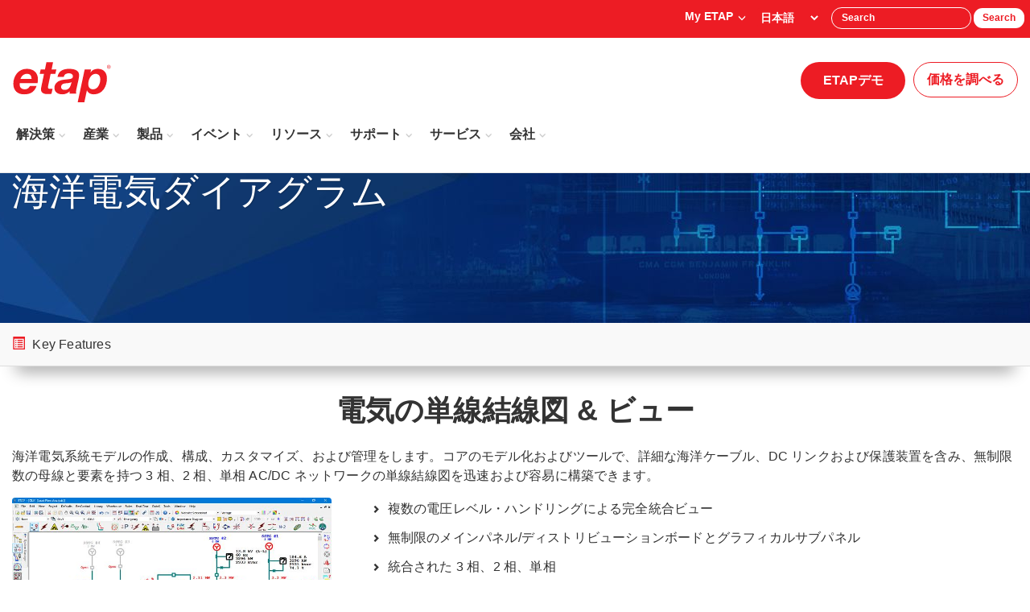

--- FILE ---
content_type: text/html; charset=utf-8
request_url: https://etap.com/ja/product/marine-electrical-diagram
body_size: 33286
content:
 <!DOCTYPE html> <html lang="ja"> <head> <meta charset="utf-8"> <meta http-equiv="X-UA-Compatible" content="IE=edge,Chrome=1"> <meta name="viewport" content="width=device-width, initial-scale=1"> <link rel="apple-touch-icon" sizes="180x180" href="/favicon/apple-touch-icon.png"> <link rel="icon" type="image/png" sizes="32x32" href="/favicon/favicon-32x32.png"> <link rel="icon" type="image/png" sizes="16x16" href="/favicon/favicon-16x16.png"> <link rel="manifest" href="/favicon/manifest.json" crossorigin="use-credentials"> <link rel="mask-icon" href="/favicon/safari-pinned-tab.svg" color="#ff0000"> <meta name="msapplication-TileColor" content="#ffffff"> <meta name="theme-color" content="#ffffff"> <title>
	海洋電気ダイアグラム | 電気単線結線図 | ETAP
</title>  <!-- custom CSS files  --> <link href="/ResourcePackages/Bootstrap/assets/dist/css/bundle.css?v=04172025" rel="preload stylesheet" as="style" type="text/css" media="all" /> <link href="/Content/Stylesheets/LoadableButton.css" rel="preload stylesheet" as="style" type="text/css" media="all" /> <link rel="stylesheet" type="text/css" href="/Content/Stylesheets/EtapCustomAntiSpamFieldWidget.css" /> <script src="/Content/Scripts/EtapCustomAntiSpamField.js" type="text/javascript"></script> <script src="/Content/Scripts/Common.js" type="text/javascript"></script> <script src="/ScriptResource.axd?d=ktXPS54N4JY6vbaCTPlT9Tkz6zpUPfvBICrJGDqQvYD6NvbqhQsHq378QW784Z18XhluhihibbRoxVqPV_FhRoBipJyuVdwneRdVKttzAPJd4nN4OqgFyYuCU6vjYub1K9U_Ceb9b_JMsLz1JpFsDv76UR21wEG2ygXvVLJjj2YEYdZWth_Nl4mB6oMcCdAE0&amp;t=760f9f32" type="text/javascript"></script><script src="/ScriptResource.axd?d=ePnjFy9PuY6CB3GWMX-b_25nJfl1hoKsXLpVQ4me7LrQUDea_fgmsDgTXC-fM6ncGN9VSHEXW94KdDs8KqLMQojbkkFf0Wc7RJQANsP400IudcPLwncsR_jTnkaxlbmOX4ejWd4PaYJncAHMdK9pqQYTWNOLMkzTp_mCuBsmLLgo1LhUH5eNmGkfFGbLWrVz0&amp;t=760f9f32" type="text/javascript"></script> <!--[if lt IE 9]>
      <script src="https://oss.maxcdn.com/libs/html5shiv/3.7.0/html5shiv.js"></script>
      <script src="https://oss.maxcdn.com/libs/respond.js/1.3.0/respond.min.js"></script>
    <![endif]--> <!-- Google Tag Manager --> <script nonce="e594091e-f150-49fe-9cbd-c99ba169dc49">(
    function(w,d,s,l,i)
    {
    w[l]=w[l]||[];
    w[l].push({'gtm.start':
                new Date().getTime(),event:'gtm.js'});
                var f=d.getElementsByTagName(s)[0],
            j=d.createElement(s),dl=l!='dataLayer'?'&l='+l:'';
            j.async=true;j.src= 'https://www.googletagmanager.com/gtm.js?id='+i+dl;var n=d.querySelector('[nonce]');
            n&&j.setAttribute('nonce',n.nonce||n.getAttribute('nonce'));
            f.parentNode.insertBefore(j,f);
        })(window,document,'script','dataLayer','GTM-NZ42L6');</script> <!-- End Google Tag Manager --> <meta property="og:description" content="Create, configure, customize, and manage your Offshore electrical system model. Core modeling and tools allow you to quickly and easily build any marine AC / DC network" /><link rel="alternate" href="https://etap.com/product/marine-electrical-diagram" hreflang="en" /><link rel="alternate" href="https://etap.com/es/product/marine-electrical-diagram" hreflang="es" /><link rel="alternate" href="https://etap.com/zh/product/marine-electrical-diagram" hreflang="zh" /><link rel="alternate" href="https://etap.com/ko/product/marine-electrical-diagram" hreflang="ko" /><link rel="alternate" href="https://etap.com/de/product/marine-electrical-diagram" hreflang="de" /><link rel="alternate" href="https://etap.com/fr/product/marine-electrical-diagram" hreflang="fr" /><link rel="alternate" href="https://etap.com/ja/product/marine-electrical-diagram" hreflang="ja" /><link rel="alternate" href="https://etap.com/ru/product/marine-electrical-diagram" hreflang="ru" /><link rel="canonical" href="https://etap.com/ja/product/marine-electrical-diagram" /><link rel="alternate" href="https://etap.com/product/marine-electrical-diagram" hreflang="x-default" /><meta property="og:title" content="海洋電気ダイアグラム | 電気単線結線図 | ETAP" /><meta property="og:type" content="website" /><meta property="og:url" content="https://etap.com/ja/product" /><meta property="og:site_name" content="Default" /><link href="https://cdnjs.cloudflare.com/ajax/libs/font-awesome/6.5.2/css/all.min.css" media="all" rel="stylesheet" type="text/css" /><style type="text/css" media="all">#mini-basket{
    display: inline-block;
    padding: 0 3px;
}
#mini-basket .mini-basket-list{padding: 0;}
#mini-basket .mini-basket-list li > p{
    margin: 0 0 0 5px;
    font-size: 0!important;
}
#mini-basket .mini-basket-list li > p a{
    font-size:0;
}
#mini-basket .mini-basket-list li > p a > span:first-child{
    font-size: 16px;
}
#mini-basket .js-mini-basket-number-of-items{
    background: red;
    display: inline-block;
    color: white;
    font-weight: bold;
    width: 15px;
    height: 15px;
    border-radius: 50px;
    text-align: center;
    line-height: 1.3;
    font-size: 12px;
}
#mini-basket .js-mini-basket-total{display:none;}

/* Mini cart navigation */
.js-mini-basket {
  padding: 4px 7px!important;
  background: white;
  border-radius: 25px;
}
div#mini-basket-icon p {
  line-height: 1;
}


</style><style type="text/css" media="all">#wrapper{
    width:100%;
    max-width: 1920px;
    margin: 0 auto;
}
.container {
    width: 100%;
    max-width:89pc;
}
.my-3.has-float-label label.checkbox-inline {
    top: -2em;
}
.swiper-slide-content{
    width: 100%;
}
.swiper.mySwiperThumb .swiper-slide img{
    display:none;
}
.swiper.mySwiperThumb .swiper-slide {
    width: 50px !important;
    height: 8px;
    background: red;
}
/*Social Media Footer*/
.social-wrapper{
display:flex;
margin: 15px 5px;
}
a.icon-social{
flex: 1;
color: #333;
display: flex;
font-size: 18px;
flex-direction: column;
}
/*logo*/
.etap-logo{
max-width:155px;
width:80%!important;
min-height:80px;
margin-top:10px;
}
@media(max-width:768px){
.etap-logo{
min-height:auto;
}
}
.btn-learnmore svg{
width:12px;
}
/*Large PageBanner Style*/
.page-banner-heading-lg{
background-position:center!important;
}
/*****/
ul.sf-autocomplete {
    max-width: 160px!important;
    z-index: 1099;
}
ul.sf-autocomplete .ui-menu-item {
  font-weight:400;
    font-size: 11px;
}
.sflanguagesDropDownList select {
    padding: 3px;
}
.btn-primary-2 {
    background: #3588ca!important;
    border-color: #3588ca!important;
}
.nav-item-catalog {
    display: block;
    margin: 15px auto;
    width: 150px;
}
.navbar-default .navbar-collapse .navbar-nav>li>a {
    font-weight: 600!important;
    font-size: 16px!important;
    letter-spacing: 0;
}

.dropdown-menu {

}
.dropdown-menu>li>a {
    font-weight: 600!important;
    font-size: 16px;
    position: relative;
    letter-spacing: 0;
}
.dropdown-menu.mega {
    min-height: 545px;
}
.dropdown-submenu>.dropdown-menu {
    top: 0;
    left: 100%;
    margin-top: 0;
    margin-left: -1px;
}
.navbar-nav .show .dropdown-menu .dropdown-header, .navbar-nav .show .dropdown-menu>li>a {
    padding: 10px 30px 10px 15px !important;
    border: none!important;
}
.dropdown-menu > li > a:hover{
    background-color: rgb(60 60 60 / 10%);
}
.navbar-nav > li > .dropdown-menu{
border: .5px solid #ddd;
box-shadow: rgba(0, 0, 0, 0.1) 0px 10px 15px -3px, rgba(0, 0, 0, 0.05) 0px 4px 6px -2px;
}
.navbar-nav .dropdown-submenu .dropdown-toggle::after {
    content: "\e080"!important;
    right: -5px!important;
    top: 7px!important;
    font-size: 8px!important;
}
.navbar-nav .dropdown-submenu.show .dropdown-toggle::after {
    content: "\e113"!important;
}
.navbar-nav .dropdown-submenu .dropdown-toggle .nav-item-highlight {
    font-size: 12px;
}
.dropdown-submenu>a::after {
    background-color: transparent;
    border-radius: 0;
    color: #105cb6;
    content: "\e080"!important;
    float: right;
    font-family: "Glyphicons Halflings";
    font-size: 8px;
    position: absolute;
    right: 15px;
    top: 14px;
}
.dropdown-submenu:hover>a:after {
    border-left-color: #555;
}
.dropdown-submenu.pull-left {
    float: none;
}
.dropdown-submenu.pull-left>.dropdown-menu {
    left: -100%;
    margin-left: 10px;
    -webkit-border-radius: 6px 0 6px 6px;
    -moz-border-radius: 6px 0 6px 6px;
    border-radius: 6px 0 6px 6px;
}
.dropdown-submenu .dropdown-menu {
    right: auto!important;
    left: 100%!important;
}
.dropdown-submenu .dropdown-menu li a {
    font-weight: 400!important;
}

.dropdown-submenu {
    position: relative;
}
.navbar-nav .show .dropdown-menu > li:hover .dropdown-menu{
display:block;
}

.dropdown-submenu.dropdown-sub-megamenu {
    position: static;
}
.dropdown-submenu>.dropdown-menu.dropdown-megamenu-items {
    position: absolute;
    min-width: 450px;
    background: #fff!important;
    border-right: 15px solid #f5f5f5;
    border-bottom: 15px solid #f5f5f5;
    height: 100%
}

.dropdown-submenu>.dropdown-menu.dropdown-megamenu-items a {
    font-weight: 400!important;
}
.dropdown.dropdown-menu.mega.show{
    background: #f9f9f9;
}
li.dropdown-submenu.dropdown-sub-megamenu{
    margin-left: 15px;
}
li.dropdown-submenu.dropdown-sub-megamenu a {
    border: none;
    padding: 10px 30px 10px 15px;
    min-width: 235px;
    position: relative;
}
.navbar-nav .show .dropdown-menu>li.dropdown-sub-megamenu {
    margin-left: 15px;
}
.navbar-nav .show .dropdown-menu>li.dropdown-sub-megamenu>a:after {
    position: absolute;
}
.navbar-nav .show .dropdown-menu>li.dropdown-sub-megamenu:hover, 
.navbar-nav .show .dropdown-menu>li.dropdown-sub-megamenu:hover>a, 
.navbar-default .navbar-nav .show .dropdown-menu>li.dropdown-sub-megamenu>a:hover {
    background: #fff!important;
    color: #105cb6!important;
}
.dropdown-submenu>.dropdown-menu>.nav-item-short-description {
    font-size: 14px!important;
    text-align: center;
    color: #757575;
    padding: 15px;
    margin: 0;
}
@media screen and (min-width:768px) {
    .dropdown-submenu:hover .dropdown-menu {
    display: block;
}
.nav.navbar-right {
    top: 0!important;
}
.navbar-fixed-bottom .navbar-collapse .btn, .navbar-fixed-top .navbar-collapse .btn {
    font-size: 14px!important;
}
}
@media(max-width:845px) {
    .navbar-collapse {
        max-height: 570px!important;
        overflow: auto;
    }
    .navbar-nav .dropdown-submenu .dropdown-toggle::after {
        right: auto;
    }

    .dropdown-submenu .dropdown-menu {
        background: #e7e7e7 !important;
    }
.navbar-nav .dropdown-submenu .dropdown-toggle::after {
    right: 15px!important;
    content: "\e114"!important;
}
.navbar-nav .dropdown-submenu.show .dropdown-toggle::after {
    content: "\e113"!important;
}
}.myaccount .dropdown .dropdown-menu span {
    font-weight: 600;
    padding: 5px 10px;
    display: inline-block;
}
.sfInlineEditingPageMenu {
    z-index: 9999!important;
}
.productov__btn, .productov__btnsm {
    background-color: #f9f9f9;
    font-size: 18px;
    line-height: 1.4em;
    padding: 12px 60px 12px 14px;
    position: inherit;
    right: 0;
    top: 0;
    display: inline-block;
    border-radius: 3px;
    margin-top: 30px;
}
.productov__btn:hover, .productov__btnsm:hover {
    background-color: #eee;
}
.productov__btn .productov__btn--default::after, .productov__btnsm .productov__btn--default::after {
    background-color: #105cb6;
    border-bottom-right-radius: 3px;
    border-top-right-radius: 3px;
    color: #fff;
    content: "\e080";
    font-family: "glyphicons halflings";
    padding: 12px 14px;
    position: absolute;
    right: 0;
    top: 0;
}
.navbar-collapse.collapse.in {
    max-height: 570px!important;
    overflow: auto!important;
}
@media only screen and (min-width:480px) {
    .navbar-collapse.collapse.in {
    max-height: 245px!important;
    overflow: auto!important;
}
}
@media only screen and (min-width:320px) and (max-width:374px) {
    .navbar-collapse.collapse.in {
    max-height: 410px!important;
    overflow: auto!important;
}
}
@media only screen and (min-width:768px) {
    .productov__btnsm {
    position: inherit;
    right: 0;
    top: 0;
}
.productov__btn {
    position: absolute;
    right: 15px;
    top: -145px;
}
}
 @media only screen and (min-width:1200px) {
    .productov__btnsm {
    position: absolute;
    top: -145px;
}
  .page-banner-heading{
    height:250px;
  }
}</style><style type="text/css" media="all">.navbar-nav .dropdown .dropdown-toggle::after{
  font-size: 8px;
}
.navbar-nav .dropdown .dropdown-toggle.show::after{
  top: 5px;
  right: -10px;
  transform: rotate(180deg);
}
.dropdown-large {
  position: static !important;
}
.dropdown-menu-large {
  border: .5px solid #f0f0f0;
  left: 0!important;
  margin: 0 auto;
}

.dropdown-menu-large .col-products{
  display: table-cell;
  float: none;
  padding: 15px;
}
.dropdown-menu-large .col-products .row{
  display: flex;
  flex-wrap: wrap;
}
.dropdown-menu-large .col-products .row [class*="col-"] {
  display: flex;
  flex-direction: column;
}  
.dropdown-menu-large .col-explore{
  display: table-cell;
  float: none;
  padding: 15px;
  background: #f9f9f9;
  vertical-align: top;
}
.dropdown-menu-large .col-pov{
  background: #f9f9f9;
  padding: 10px;
}

.dropdown-menu-large ul{
  padding: 0;
  list-style: none;
}

.dropdown-menu-large li{
  line-height: 1em!important;
}

.dropdown-menu-large li a{
  font-size: 14px;
  font-weight: 600;
  color: #333;
  display: block;
}

.dropdown-menu-large>li>ul {
  padding: 0;
  margin: 0;
}

.dropdown-menu-large>li>ul>li {
  list-style: none;
  padding: 0 15px;

}
.dropdown-menu-large>li>ul>li a{
  font-weight:400;
  padding: 5px 0;
}
/* 
.dropdown-menu-large>li>ul>li>a {
  display: block;
  padding: 3px 0;
  clear: both;
  font-weight: 300;
  line-height: 1.428571429;
  color: #333333;
  white-space: normal;
} */

.dropdown-menu-large>li ul>li>ul>li:hover>a{
  background: rgb(60 60 60 / 10%);
}

/* .dropdown-menu-large>li ul>li>a:hover,
.dropdown-menu-large>li ul>li>a:focus {
  text-decoration: none;
  color: #fff!important;
  background-color: #105cb6;
} */

.dropdown-menu-large .disabled>a,
.dropdown-menu-large .disabled>a:hover,
.dropdown-menu-large .disabled>a:focus {
  color: #999999;
}

.dropdown-menu-large .disabled>a:hover,
.dropdown-menu-large .disabled>a:focus {
  text-decoration: none;
  background-color: transparent;
  background-image: none;
  filter: progid:DXImageTransform.Microsoft.gradient(enabled=false);
  cursor: not-allowed;
}

.dropdown-menu-large .dropdown-header {
  color: #ed1c24;
  font-size: 16px;
  padding: 10px 0;
  font-weight: 600;
  white-space: break-spaces;
  line-height: 1.2em !important;
  min-height: 75px;
  display: flex;
  align-items: end;
  border-bottom: .5px solid #ddd;
  margin-bottom: 10px;
  letter-spacing: 0;
}
.col-explore .explore li{
  border-bottom: .5px solid #ddd;
}
select.languageSelector{
  text-transform: capitalize;
}

@media(min-width: 992px){
  .navbar {
        min-height: auto;
        padding-bottom: 22px;
    }
/*  
.navbar-right li.dropdown-large:first-child .dropdown-menu {
      left: 50%;
      transform: translateX(-50%);
  }
*/
}
@media only screen and (min-width: 768px){
  .demo-reg-btn .nav.navbar-nav{
    top: -0;
  }
  .nav.navbar-nav{
    margin-top: 30px;
  }
/*
.navbar-right li.dropdown-large:first-child .dropdown-menu {
      left: 50%;
      transform: translateX(-50%);
  }
*/
}

@media (max-width: 1300px) {
    .navbar-collapse .navbar-nav.navbar-right {
        width: 100%;
    }
}

@media(max-width: 992px){
  .navbar-collapse .navbar-nav.navbar-right{
      width: 100%;
      margin-right: 0!important;
  }
}
@media (max-width: 768px) {
    .dropdown-menu.show,
  .dropdown.dropdown-menu.show,
  .dropdown-submenu .dropdown-menu.show {
      position: static;
      float: none;
      width: auto;
  }
  .navbar-collapse .navbar-nav.navbar-right{
      width: auto;
  }
  .navbar-nav .dropdown .dropdown-toggle.show::after{
      top: 12px;
      right: 15px;
  }
  .dropdown-menu-large {
      margin-left: 0;
      margin-right: 0;
  }
  .dropdown-menu-large .col-products{
      display: inherit;
      float: inherit;
      padding-top: 0;
      padding-bottom: 0;
  }
  .dropdown-menu-large .col-explore{
      display: inherit;
      float: inherit;
      background: #fff;
      padding-top: 0;
  }
  .col-explore .explore li{
      border: none;
  }
  .dropdown-menu-large .col-pov{
      background: #f9f9f9;
  }

  .dropdown-menu-large>li {
      margin-bottom: 0px;
  }

  .dropdown-menu-large>li:last-child {
      margin-bottom: 0;
  }

  .dropdown-menu-large .dropdown-header {
      padding: 15px 0px 10px;
    min-height:auto;
  }

  .dropdown-menu-large>li>ul>li{
      padding: 0;
  }
}

/* Basket Banner */
.basket-message {
  background: #3c3c3c!important;
}
/* Button Disabled state */
.btn-primary.disabled, .btn-primary[disabled], fieldset[disabled] .btn-primary, .btn-primary.disabled:hover, .btn-primary[disabled]:hover, fieldset[disabled] .btn-primary:hover, .btn-primary.disabled:focus, .btn-primary[disabled]:focus, fieldset[disabled] .btn-primary:focus, .btn-primary.disabled.focus, .btn-primary[disabled].focus, fieldset[disabled] .btn-primary.focus, .btn-primary.disabled:active, .btn-primary[disabled]:active, fieldset[disabled] .btn-primary:active, .btn-primary.disabled.active, .btn-primary[disabled].active, fieldset[disabled] .btn-primary.active {
border-color: #b80f15;
background: #b80f15;
}
.btn:focus, .btn:active:focus, .btn.active:focus, .btn.focus, .btn:active.focus, .btn.active.focus{
  outline:#ed0c24;
}

/* Login / Sign up form */
.switcher li {
border: 1px solid #ed0c24!important;
border-radius: 50px;
}

.switcher li:hover {
color: white!important;
}
input[type=checkbox], input[type=radio]{
accent-color:#ed0c24;
}
.has-float-label .form-label {
font-size: 76% !important;
}
.has-float-label .form-control {
height: 50px !important;
padding: 15px 12px 0px !important;
}
.has-float-label .form-control{
height: 50px!important;
padding: 15px 12px 0px!important;
}
  .has-float-label .form-label,
.has-float-label label{
font-size: 76%!important;
}
.well {
    background-color: #f9f9f9;
}
.form-control:focus {
    border-color: #ed1c24;
    outline: 0;
    -webkit-box-shadow: inset 0 1px 1px rgba(0, 0, 0, .075), 0 0 8px #ed1c23a7;
    box-shadow: inset 0 1px 1px rgba(0, 0, 0, .075), 0 0 8px #ed1c23a7;
}
#etaplogin .checkbox input[type=checkbox], .checkbox-inline input[type=checkbox]{
    accent-color: #ed1c24;
}
#progress-bar{
        background: red;
}</style><link href="https://cdn.jsdelivr.net/npm/swiper@11/swiper-bundle.min.css" media="all" rel="stylesheet" type="text/css" /><style type="text/css" media="all">.heading-title{
    text-align: left;
    text-shadow: 1px 1px 1px rgba(0, 0, 0, .2);
    font-weight: 400;
    font-size: 54px;
    color: #FFF;
    margin-bottom: 15px;
    line-height: 1.2em;
    }
    
    .heading-subtitle{
    text-align: left;
    line-height: 1.3em;
    font-weight: 300;
    font-size: 24px;
    color: #FFF;
    text-shadow: 1px 1px 1px rgba(0, 0, 0, .2);
    padding: 0;
    margin-bottom: 15px;
    }
    
    .col-list-2.horizontal h3{
    font-weight: 600;
    }
    .lead, p,
    .col-list-2.horizontal .solution-description,
    .list-primary ul li,
    .container-default li{
    font-weight: 400!important;
    }
    .heading-caption{
    width:80%;
    }
    .heading-caption h1{
    margin-bottom: 15px;
    }
    .navbar-toggle .glyphicon{
     position: relative;
     margin:auto;
    }
    .container-pov{
    margin-bottom: 75px;
    }
    
    ul.list-company {
        list-style: none;
        padding: 0;
        display: flex;
    }
    ul.list-company li {
        background: rgb(128 128 128 / 80%);
        margin-right: 10px;
        padding: 0 15px;
        border-radius: 4px;
        font-weight: 400;
        font-size: 14px;
    }
    
    .search-box {
        position: relative;
        margin: 15px 0 25px;
    }
    
    .search-box input[type="search"] {
       padding: 8px 20px 8px 35px;
       border-color: #ccc;
    }
    .search-box span.glyphicon{
        color: #333;
        top: 16px;
        left: 12px;
        font-size: 14px;
        margin: 0;
    }
    .flterSort{
        margin-top: 0!important;
    }
    
    .caseStudy-table tbody{
        display: flex!important;
        flex-wrap: wrap;
    }
    
    .caseStudy-table tr{
      border-radius: 8px!important;
      background: #fafafa;
      border: .5px solid #eee!important;
      flex-basis: calc(100% / 3 - 10px);
      min-height: 300px;
      height: auto!important;
    
    }
    
    .caseStudy-table tr::before{
     border-radius: 8px!important; 
    }
    
    .cs-list-logo{
      display:none;
    }
    .cs-list-content{
      padding-top: 25px;
    }
    .img-banner{
      border-radius: 16px!important;
    }
    
    .caseStudy-table tr td{
        height: 100%!important;
    }
    .cs-list-content {
        height: 100%!important;;
        display: flex!important;;
        flex-direction: column!important;;
    }
    .cs-list-content .title {
        font-size: 18px!important;
    }
    .cs-list-content .summary{
        font-size: 12px!important;
    }
    ul.category-list{
        margin-top: auto!important;
    }
    ul.category-list li{
        margin-right: 0px!important;
        margin-bottom: 0px!important;
        font-size: 11px!important;
    }
    @media(max-width:1200px){
    .caseStudy-table tr{
      flex-basis: calc(100% / 3 - 10px)!important;
      margin-left: auto!important;
    }
    }
    
    @media(max-width:768px){
    .heading-caption{
    width: auto;
    }
      .page-banner-heading-lg{
      padding-top: 50px;
      }
    .caseStudy-table tr{
      flex-basis: calc(100%) !important;
      min-height: auto!important;
      height: auto!important;
      margin-left: auto!important;
    }
    }
    
    .swiper-slide-content{
    width: 100%;
    }
    @media only screen and (min-width: 1200px){
    .page-banner-heading, .page-banner-heading-register {
        height: 250px;
    }
    }
    
    p {
        font-weight: 400;
        letter-spacing: 0;
    }
    
    a {
        color: #1F97FF;
    }
    
    h2,
    h3,
    strong{
        font-weight: 600;
        letter-spacing: 0;
        color: #333;
    }
    .lead-caption {
        font-weight: 600;
        letter-spacing: 0;
    }
    
    .pos-sticky{
        position: -webkit-sticky;
        position: sticky;
        top: 180px;
    }
    .img-wrapper {
        margin: 10px 25px;
    }
    
    .img-popup img {
        border-radius: 4px;
    }
    .call-out-strip.affix-top {
        transform: translateX(0);
    }
    
    .call-out-strip {
        border-bottom: 1px solid #ddd;
        box-shadow: 0px 25px 20px -20px rgba(0, 0, 0, 0.45);
        left: 50%;
        transform: translateX(-50%);
    }
    
    .call-out-strip .panel-list .nav-tabs>li>a {
        font-weight: 600;
        font-size: 16px;
        padding: 13px 0;
        margin-right: 35px;
          background:none;
    }
    .call-out-strip .panel-list .nav-tabs>li>a.list-group-item.btn-subscribe{
        border: .5px solid;
        padding: 5px 10px;
        margin-top: 7px;
        margin-bottom: 5px;
        border-radius: 4px;
    }
    .call-out-strip .panel-list .nav-tabs>li>a.list-group-item.disabled{
        color: #ddd;
        pointer-events: none;
    }
    .call-out-strip .panel-list .nav-tabs>li>a.list-group-item.active {
        border-bottom: 3px solid #ed1c24;
        color: #ed1c24;
    
    }
    .call-out-strip .panel-list .nav-tabs>li>a.active:focus {
        background:none;
        outline:none;
    }
    .section-title-wrapper {
        display: flex;
        align-items: center;
        align-content: center;
        justify-content: space-between;
    }
    
    .section-title {
        color: #333;
    }
    .section-summary{
        font-size: 14px;
    }
    
    .link {
        font-size: 14px;
        text-decoration: underline;
        color: #ed1c24;
    }
    .link:hover{
        color: #b80f15!important;
    }
    
    .spacer {
        padding-bottom: 100px;
    }
    
    .gradiant-bar {
        height: 8px;
        width: 100%;
        background: linear-gradient(130deg, #ff7798, #00c1ff, #7126ff, #ff7798, #00c1ff, #7126ff);
        background-size: 1000% 1000%;
    
        -webkit-animation: gradiant-bar 20s ease infinite;
        -moz-animation: gradiant-bar 20s ease infinite;
        animation: gradiant-bar 20s ease infinite;
    }
    
    ul.collapsible{
        padding: 0;
    }
    ul.collapsible > li{
        background: white;
        padding: 20px 15px;
        border-radius: 8px;
        border: 0.5px solid #ddd;
        margin-bottom: 8px;
        font-weight: 600;
        line-height: 1.3em!important;
        display: flex;
        flex-direction: column;
        justify-content: space-between;
        flex-wrap: wrap;
    }
    ul.collapsible > li[data-bs-toggle]:hover{
        color:#ed1c24;
        cursor: pointer;
    
    }
    ul.collapsible > li:before{
        content: "";
    }
    ul.collapsible > li[aria-expanded="false"]::after{
        position: absolute;
        right: 15px;
        content: "\f107";
        transform: rotate(0deg);
        font-family: "Font Awesome 6 Free";
        transition: all .3 ease-in;
    }
    ul.collapsible > li[aria-expanded="true"]::after{
        transform: rotate(180deg);
        position: absolute;
        right: 15px;
        content: "\f107";
        font-family: "Font Awesome 6 Free";
        transition: all .3 ease-in;
    }
    ul.collapsible > li ul{
        margin-top: 15px;
    }
    ul.collapsible > li:hover ul{
        color: #333;
    }
    ul.collapsible > li ul li ul{
        margin-top: 0;
        margin-bottom: 0;
    }
    
    .tmo-desc,.tmo-company{
        text-align: left;
    }
    .tmo-company{
        font-style: italic;
    }
    .tmo-author{
        font-size: 12px;
    }
    .tmo-lists{
        height: auto;
        min-height: 150px;
    }
    .tmo-wrapper .indicator {
        position: relative;
        width: 140px;
        margin-top: 50px;
    }
    
    .tmo-wrapper .swiper-button-next,
    .tmo-wrapper .swiper-button-prev {
        display: block;
        border: .5px solid #333;
        border-radius: 50px;
        line-height: 1em;
        height: auto;
        width: auto;
        padding: 3px 20px;
        color: #333;
    }
    
    .tmo-wrapper .swiper-button-next:after,
    .tmo-wrapper .swiper-button-prev:after {
        content: '';
    }
    
    @-webkit-keyframes gradiant-bar {
        0% {
            background-position: 96% 0%
        }
    
        50% {
            background-position: 5% 100%
        }
    
        100% {
            background-position: 96% 0%
        }
    }
    
    @-moz-keyframes gradiant-bar {
        0% {
            background-position: 96% 0%
        }
    
        50% {
            background-position: 5% 100%
        }
    
        100% {
            background-position: 96% 0%
        }
    }
    
    @keyframes gradiant-bar {
        0% {
            background-position: 96% 0%
        }
    
        50% {
            background-position: 5% 100%
        }
    
        100% {
            background-position: 96% 0%
        }
    }
    
    .section-capability{
        
    }
    
    .section-feature,
    .section-resource{
        background: #f9f9f9;
        padding: 100px 0 0;
        margin-bottom: 100px;
    }
    
    section ul {
        padding: 0 20px;
    }
    
    section ul li {
        line-height: 2em !important;
        position: relative;
        list-style: none none;
        padding: 0;
        font-weight: 400;
    }
    
    section ul li:before{
        content: "\e013";
        font-family: 'Glyphicons Halflings';
        color: #ed1c24;
        font-size: 10px;
        display: block;
        position: absolute;
        left: -20px;
    }
    
    section ul li a {
        font-weight: 400;
        color: #ed1c24;
        background-image: url(https://etap.com/images/default-source/default-album/arrow-link.png);
        background-position: right center;
        padding-right: 15px;
        text-decoration: none;
        background-repeat: no-repeat;
    }
    
    .panel-dropdown {
        border-radius: 8px !important;
        border: .5px solid #f5f5f5;
        margin-bottom: 8px !important;
    }
    
    .panel-dropdown .panel-heading {
        background: white;
        padding: 20px 15px;
    }
    
    .panel-dropdown .panel-heading .panel-title {
        margin-bottom: 0;
    }
    
    .panel-dropdown .panel-heading .panel-title a {
        font-size: 18px;
        display: flex;
        align-items: center;
        justify-content: space-between;
        font-weight: 600;
    
    }
    
    .panel-dropdown .panel-heading .panel-title a span {
        transform: rotate(180deg);
        transition: all .3s ease-in;
    }
    
    .panel-dropdown .panel-heading .panel-title a.collapsed span {
        transform: rotate(0deg);
        transition: all .3s ease-in;
    }
    
    .panel-dropdown .panel-body {
        padding-top: 0 !important;
    }
    
    .cap-img-wrapper {
        margin-bottom: 15px;
    }
    
    .resource-wrapper {
        display: flex;
        flex-wrap: wrap;
        margin-top: 25px;
    }
    
    .resource-item {
        flex: 0 0 50%;
        display: flex;
        align-content: flex-start;
        margin-bottom: 25px;
    }
    .resource-item .thumbnail,
    .resource-media {
        width: 45%;
        margin-right: 15px;
    }
    
    .resource-media img {
        border-radius: 8px;
    }
    
    .resource-content {
        width: 65%;
        margin-left: 15px;
        margin-right: 35px;
    }
    
    .resource-title {
        color: #333;
        margin-top: 0;
        line-height: 1.2em;
        letter-spacing: 0;
        font-size: 18px;
    }
    
    .resource-description {
        font-size: 14px;
        font-weight: 400;
        letter-spacing: 0;
        line-height: 1.3em;
        margin-bottom: 5px;
        overflow: hidden;
        display: -webkit-box;
        -webkit-line-clamp: 3;
        /* number of lines to show */
        line-clamp: 3;
        -webkit-box-orient: vertical;
    
    }
    
    .resource-category {
        border-bottom: .5px solid #ddd;
        margin-top: 15px;
        margin-bottom: 5px;
    
    }
    
    .resource-category ul {
        padding: 0;
        margin: 0;
        list-style: none;
        display: flex;
        align-content: center;
    }
    
    .resource-category ul li:before {
        content: '' !important;
    }
    
    .resource-category ul li:after {
        content: "|";
        font-size: 13px;
        margin-left: 3px;
    }
    
    .resource-category ul li:last-child:after {
        content: "";
    }
    
    .resource-category ul li,
    .resource-category ul li a {
        letter-spacing: 0;
        margin-right: 3px;
        font-size: 13px !important;
        background-image: none;
        padding: 0;
        color: #ed1c24;
    }
    
    
    .resource-action {
        display: flex;
        align-items: center;
        margin-bottom: 25px;
        font-weight: 400;
    }
    
    .resource-action .btn-action {
        font-size: 12px;
        color: #333;
        border: .5px solid #ccc;
        padding: 0 20px;
        line-height: 1.8em;
        border-radius: 50px;
    }
    
    .resource-action .btn-action:hover {
        border: .5px solid #b80f15;
    }
    
    .resource-action .duration {
        font-size: 12px;
        color: #333;
        margin-left: 5px;
    }
    
    .section-products{
        padding: 0 0 100px;
    }
    
    .product-wrapper {
        width: 66vw;
        max-width: 1300px;
    }
    
    .product-lists {
        height: auto;
    }
    
    .product-lists .swiper-slide {
        border-radius: 8px;
        display: flex;
        border: .5px solid #ddd;
        flex-direction: column;
        text-align: left;
        align-items: self-start;
        justify-content: flex-start;
        height: auto;
    }
    
    .product-img img {
        border-radius: 8px 8px 0 0;
    }
    
    .product-title {
        color: #333;
        padding: 0 10px;
        text-align: left;
        font-weight: 600;
        font-size: 20px;
        line-height: 1.2em;
    }
    
    .product-desc {
        padding: 0 10px;
        font-size: 14px;
        line-height: 1.3em;
    }
    
    .product-lists .link {
        padding: 0 10px;
    }
    
    .product-wrapper .indicator {
        position: relative;
        width: 140px;
        margin-top: 50px;
    }
    
    .product-wrapper .swiper-button-next,
    .product-wrapper .swiper-button-prev {
        display: block;
        border: .5px solid #333;
        border-radius: 50px;
        line-height: 1em;
        height: auto;
        width: auto;
        padding: 3px 20px;
        color: #333;
    }
    
    .product-wrapper .swiper-button-next:after,
    .product-wrapper .swiper-button-prev:after {
        content: '';
    }
    
    .row-subscription {
        display: -webkit-box;
        display: -webkit-flex;
        display: -ms-flexbox;
        display: flex;
        flex-wrap: wrap;
        margin-bottom: 50px;
    }
    
    .row-subscription [class*="col-"] {
        display: flex;
        flex-direction: column;
    }
    
    .subscription-wrapper{
        display: flex;
        justify-content: space-between;
    }
    .subscription-item{
        flex-basis: 30%;
        border: .5px solid #ddd;
        border-radius: 8px;
        padding: 25px;
        margin: 30px 10px 50px;
        flex: 1;
        display: flex;
        flex-direction: column;
    }
    .subscription-title{
        text-align: left;
        font-size: 24px;
        font-weight: 600;
        margin: 15px 0;
    }
    .subscription-type{
        text-align: center;
        font-weight: 600;
        padding: 3px 0;
        margin: 15px -25px 20px;
        color: white;
    }
    .gray{
        background-color: #757575;
    }
    .blue{
        background-color: #105cb6;
    }
    .darkBlue{
        background-color: darkblue;
    }
    .orange{
        background-color: orange;
    }
    .subscription-desc,
    .subscription-desc p,
    .subscription-desc ul{
        font-weight: 400;
    }
    .subscription-desc{
        margin-bottom: 25px;
    }
    
    .subscription-desc ul{
        padding: 0 20px;
    }
    .subscription-desc ul li {
        line-height: 1.3em !important;
        position: relative;
        list-style: none none;
        padding: 0;
        margin-bottom: 10px;
        font-weight: 400;
    }
    
    .subscription-desc ul li:before{
        content: "\e013";
        font-family: 'Glyphicons Halflings';
        color: #ed1c24;
        font-size: 10px;
        display: block;
        position: absolute;
        left: -20px;
    }
    
    
    .subscription-link{
        margin: 50px 0 15px ;
        text-align: left;
        margin-top: auto;
    }
    
    .section-training-version {
        padding: 0 0 100px;
    }
    
    .tv-wrapper {
        border: .5px solid #eee;
        border-radius: 8px;
        display: flex;
        flex-direction: column;
        flex-wrap: wrap;
        width: 100%;
        margin: 10px 0;
    }
    
    .tv-media {
        height: 300px;
    }
    
    .tv-media img {
        object-fit: cover;
        width: 100%;
        height: 100%;
        border-radius: 8px 8px 0 0;
    }
    
    .tv-content {
        padding: 30px;
    }
    
    .tv-title {
        font-size: 18px;
        color: #333;
        letter-spacing: 0;
    }
    
    .tv-desc {
        font-size: 14px;
        line-height: 1.3em;
        margin-bottom: 0;
    }
    
    @media(max-width:992px){
      section p,
      .subscription-desc, 
      .subscription-desc p, 
      .subscription-desc ul,
      .subscription-desc ul li,
      section ul li,
      .mySwiperMain .swiper-slide-content p, .mySwiperMain .swiper-slide-content p a{
          font-size: 16px!important;
      }
      .product-wrapper{
            width: 100%;
        }
        .subscription-item {
            margin: 10px;
        }
    }
    @media(max-width:768px){
      .call-out-strip .nav-tabs > li{
         padding-right: 0;
      }
      .call-out-strip .panel-list .nav-tabs>li>a{
         margin-right: 0;
      }
        .resource-item{
            flex: auto;
        }
    }
    
    .swiper-slide-content{
    width: 100%;
    }
    @media only screen and (min-width: 1200px){
    .page-banner-heading, .page-banner-heading-register {
        height: 250px;
    }
    }
/*Mourad change*/
.subscription-type{display:none}
.red {color:#ed1c24}
#alttitle h2{text-align:center}

.row-subscription .col-md-4:first-of-type::before {
content: "";
    position: absolute;
    top: 31px;
    left: 26px;
    height: 4px;
    width: 88%;
     background: linear-gradient(to right, #ff7798, #00c1ff);
    border-radius: 24px;
}
.row-subscription .col-md-4:nth-of-type(2)::before {
content: "";
    position: absolute;
    top: 31px;
    left: 26px;
    height: 4px;
    width: 88%;
    background: linear-gradient(to right, #00c1ff, #00e0ff);
    border-radius: 24px;
}
.row-subscription .col-md-4:nth-of-type(3)::before {
content: "";
    position: absolute;
    top: 31px;
    left: 26px;
    height: 4px;
    width: 88%;
    background: linear-gradient(to right, #00c1ff, #7126ff);
    border-radius: 24px;
}


.col-md-8 .subscription-title, .col-md-8 .subscription-link{text-align:center}




.row-subscription .col-md-3:first-of-type::before {
   content: "";
    position: absolute;
    top: 31px;
    left: 26px;
    height: 4px;
    width: 85%;
    background: linear-gradient(to right, #ff7798, #00c1ff);
    border-radius: 24px;
}
.row-subscription .col-md-3:nth-of-type(2)::before {
   content: "";
    position: absolute;
    top: 31px;
    left: 26px;
    height:4px;
    width: 85%;
    background: linear-gradient(to right, #ff7798, #00c1ff);
    border-radius: 24px;
}
.row-subscription .col-md-3:nth-of-type(3)::before {
   content: "";
    position: absolute;
    top: 31px;
    left: 26px;
    height: 4px;
    width: 85%;
    background: linear-gradient(to right, #00c1ff, #00e0ff);
    border-radius: 24px;
}
.row-subscription .col-md-3:nth-of-type(4)::before {
   content: "";
    position: absolute;
    top: 31px;
    left: 26px;
    height: 4px;
    width: 85%;
    background: linear-gradient(to right, #00c1ff, #7126ff);
    border-radius: 24px;
}



.row-subscription .col-md-8::before {
     content: "";
    position: absolute;
    top: 31px;
    left: 26px;
    height: 4px;
    width: 94%;
    background: linear-gradient(to right, #00c1ff, #7126ff);
    border-radius: 24px;
}


.subscription-desc p:first-of-type {
  /* min-height: 150px; */
}
.subscription-item .subscription-link:nth-of-type(2) {
  display: none;
}
.subscription-link::after {
  content: "";
  display: block;
  width: 100%;
  height: 1px;
  margin: 30px 0;
  background: linear-gradient(to right, rgba(194, 202, 207, 0), rgba(194, 202, 207, 0.75) 15%, rgba(194, 202, 207, 0.75) 85%, rgba(194, 202, 207, 0));
}
.subscription-item > .subscription-link:last-of-type {
  display: none;
}
.lead-bold, .lead-bold > p, .lead-caption, .lead-caption > p{
color: #000;
    opacity: 1;
  text-align:center
}
.swiper-slide:hover{
box-shadow: 0 5px 10px 1px rgba(136, 136, 136, .25);
    transition: all 350ms;
}
.gradiant-bar{display:none}
//#content8 .swiper, swiper-container{    overflow: visible !important;
   }</style><script type="text/javascript" src="https://platform-api.sharethis.com/js/sharethis.js#property=645d0c51ae583700197b9a7f&product=sop" nonce="e594091e-f150-49fe-9cbd-c99ba169dc49"></script><meta name="Generator" content="Sitefinity 14.4.8147.0 DX" />    <script type="text/plain" nonce="e594091e-f150-49fe-9cbd-c99ba169dc49" src="https://web.cmp.usercentrics.eu/modules/autoblocker.js"></script>
    <script nonce="e594091e-f150-49fe-9cbd-c99ba169dc49" id="usercentrics-cmp" src="https://web.cmp.usercentrics.eu/ui/loader.js" data-settings-id="88VXrqubnaLG81" async></script><script nonce="e594091e-f150-49fe-9cbd-c99ba169dc49">
(function(a, b, c, d, e, m) {
	a['OktopostTrackerObject'] = d;
	a[d] = a[d] || function() {
		(a[d].q = a[d].q || []).push(arguments);
	};
	e = b.createElement('script');
	m = b.getElementsByTagName('script')[0];
	e.async = 1;
	e.src = c;
	m.parentNode.insertBefore(e, m);
})(window, document, 'https://static.oktopost.com/oktrk.js', '_oktrk');

_oktrk('create', '0019573tvoerk1d', { domain: 'socialmedia.etap.com'});
</script><script type="application/json" id="sf-insight-metadata">
	{"contentMetadata":"{\"Id\":\"5ee8dd45-0c28-6c02-8629-ff00005ae238\",\"ContentType\":\"Product\",\"Title\":\"海洋電気ダイアグラム\",\"CanonicalTitle\":\"Marine Electrical Diagram\",\"CanonicalUrl\":\"https://etap.com/ja/product/marine-electrical-diagram\",\"Language\":\"ja\",\"CreatedOn\":\"2016-09-23T21:19:55Z\",\"ModifiedOn\":\"2026-01-17T00:03:46.717Z\",\"SiteName\":\"Default\",\"ModuleName\":\"Products\",\"Hierarchies\":[{\"Id\":\"e7547146-0c28-6c02-8629-ff08005ae238\",\"Title\":\"Transportation\",\"Parent\":{\"Id\":\"ff57d745-0c28-6c02-8629-ff00005ae238\",\"Title\":\"Industries\",\"Parent\":{\"Id\":\"e5cd6d69-1543-427b-ad62-688a99f5e7d4\",\"Title\":\"Categories\"}}},{\"Id\":\"40832a46-0c28-6c02-8629-ff09005ae238\",\"Title\":\"ETAP\",\"Parent\":{\"Id\":\"3d832a46-0c28-6c02-8629-ff09005ae238\",\"Title\":\"Product Filter\",\"Parent\":{\"Id\":\"e5cd6d69-1543-427b-ad62-688a99f5e7d4\",\"Title\":\"Categories\"}}},{\"Id\":\"daa62a46-0c28-6c02-8629-ff09005ae238\",\"Title\":\"Analysis\",\"Parent\":{\"Id\":\"5a832a46-0c28-6c02-8629-ff09005ae238\",\"Title\":\"Application\",\"Parent\":{\"Id\":\"e5cd6d69-1543-427b-ad62-688a99f5e7d4\",\"Title\":\"Categories\"}}}],\"SFDataProviderName\":\"OpenAccessProvider\",\"PageId\":\"72deed45-0c28-6c02-8629-ff00005ae238\",\"PageTitle\":\"Product\",\"PageCanonicalTitle\":\"Product\",\"PageCanonicalUrl\":\"https://etap.com/ja/product\"}","videosMetadata":"[]"}
</script><script type="application/json" id="sf-insight-settings">
	{"apiServerUrl":"https://api.insight.sitefinity.com","apiKey":"628a36e9-693a-2207-a5f5-56a2b344b70d","applicationName":"Website","trackingCookieDomain":"","keepDecTrackingCookieOnTrackingConsentRejection":false,"slidingExpirationForTrackingCookie":false,"maxAgeForTrackingCookieInDays":365,"trackYouTubeVideos":true,"crossDomainTrackingEntries":["etap.com"],"strategy":"Persist|False","docsHrefTestExpressions":[".*\\/docs\\/.+\\.{1}.+((\\?|\\\u0026)sfvrsn=.+){1}$",".+((\\?|\\\u0026)sf_dm_key=.+){1}$"]}
</script><script type="text/javascript" src="/WebResource.axd?d=[base64]&amp;t=638846013880000000">

</script><script src="https://cdn.insight.sitefinity.com/sdk/sitefinity-insight-client.min.3.1.13.js" crossorigin="" async="async">

</script><meta name="viewport" content="width=device-width, initial-scale=1.0" /><script type="text/javascript" nonce="e594091e-f150-49fe-9cbd-c99ba169dc49" >
	(function() {var _rdDeviceWidth = (window.innerWidth > 0) ? window.innerWidth : screen.width;var _rdDeviceHeight = (window.innerHeight > 0) ? window.innerHeight : screen.height;var _rdOrientation = (window.width > window.height) ? 'landscape' : 'portrait';})();
</script><meta name="description" content="オフショア電気系統モデルの作成、構成、カスタマイズ、および管理をします。コアのモデル化とツールで、海洋の AC / DC ネットワークを迅速および容易に構築できます。
" /><meta name="keywords" content="単線結線図、ユーザーフレンドリーなインターフェース、自動構築、データブロック、合成系統回路、テーママネージャー
" /></head> <body> <!-- Google Tag Manager (noscript) --> <noscript> <iframe src="https://www.googletagmanager.com/ns.html?id=GTM-NZ42L6"
                height="0" width="0" style="display:none;visibility:hidden"></iframe> </noscript> <!-- End Google Tag Manager (noscript) --> <script src="/ScriptResource.axd?d=ktXPS54N4JY6vbaCTPlT9Tkz6zpUPfvBICrJGDqQvYD6NvbqhQsHq378QW784Z18XhluhihibbRoxVqPV_FhRoBipJyuVdwneRdVKttzAPJd4nN4OqgFyYuCU6vjYub1K9U_Ceb9b_JMsLz1JpFsDv76UR21wEG2ygXvVLJjj2YEYdZWth_Nl4mB6oMcCdAE0&amp;t=760f9f32" type="text/javascript"></script><script src="/ScriptResource.axd?d=ePnjFy9PuY6CB3GWMX-b_25nJfl1hoKsXLpVQ4me7LrQUDea_fgmsDgTXC-fM6ncGN9VSHEXW94KdDs8KqLMQojbkkFf0Wc7RJQANsP400IudcPLwncsR_jTnkaxlbmOX4ejWd4PaYJncAHMdK9pqQYTWNOLMkzTp_mCuBsmLLgo1LhUH5eNmGkfFGbLWrVz0&amp;t=760f9f32" type="text/javascript"></script><script src="https://cdnjs.cloudflare.com/ajax/libs/jquery-validate/1.21.0/jquery.validate.min.js" type="text/javascript"></script><script src="/Content/Scripts/InitializeProductDetailPage.js" type="text/javascript"></script> <!-- Header Section  --> <div id="wrapper"> <!--===================********** NAVIGATION **********====================--> <nav class="navbar navbar-default navbar-fixed-top  navbar-fixed-top-header"> <!--=================== LOGIN CONTAINER - ACCORDION ===================--> <div class="container-login"> <div class="container"> <div class="panel-group container login-container" id="accordion2"> <div class="panel panel-default"> <div id="collapseOne2" class="panel-collapse collapse"> <div class="panel-body"> <ul class="list-inline"> <li> <!-- Login --> 







<div>
    <div data-sf-role="sf-logged-in-view" style="display: none">
        <div class="myaccount">
            <div class="dropdown">
                <a href="#" id="myaccount" class="dropdown-toggle login" data-bs-toggle="dropdown">
                    <strong>Logged as <span data-sf-role="sf-logged-in-name"></span></strong>
                </a>
                <div class="dropdown-menu" aria-labelledby="myaccount">
                    <a href="https://etap.com/ja/edit-profile" class="sf-mr-m">My Profile</a>
                    <a href="/changepassword">Change Password</a>
                    <a href="/ja/product/SignOut/?sf_cntrl_id=ctl00$LoginPlaceholder$T722A86B6002">Sign out</a>
                </div>
            </div>
        </div>
        
    </div>

    <div data-sf-role="sf-logged-out-view" style="display: none">
        <div class="myaccount">
            <div class="dropdown">
                <a href="#" id="myaccount" class="dropdown-toggle" data-bs-toggle="dropdown"><strong>My ETAP</strong></a>
                <div class="dropdown-menu" aria-labelledby="myaccount">
                    <a href="https://etap.com/ja/login" class="sf-mr-m">サインイン</a>
                    <a href="https://etap.com/ja/register">アカウントを作成する</a>
                </div>
            </div>
        </div>
    </div>
</div>

<input type="hidden" data-sf-role="sf-status-json-endpoint-url" value="/rest-api/login-status" />
<input type="hidden" data-sf-role="sf-logout-redirect-url" value="https://etap.com/ja/product" />
<input type="hidden" data-sf-role="sf-is-design-mode-value" value="False" />
<input type="hidden" data-sf-role="sf-allow-windows-sts-login" value="False" />


<script nonce="e594091e-f150-49fe-9cbd-c99ba169dc49">
    $('.sf-mr-m.before-login').attr('href', function (i, oldhref) {
        return oldhref.replace("ReturnUrl=", "ReturnUrl=" + encodeURIComponent(window.location.href));
    });
</script>


 </li> <li> <!-- Language --> 



<div class="sf-lang-selector">
    <label>
            <select class="languageSelector" id="lang-selector">


            <option value="en" >English</option>
            <option value="es" >espa&#241;ol</option>
            <option value="zh" >中文</option>
            <option value="ko" >한국어</option>
            <option value="de" >Deutsch</option>
            <option value="fr" >fran&#231;ais</option>
            <option value="ja" selected=selected>日本語</option>
    </select>
</label>
</div>



<script nonce="e594091e-f150-49fe-9cbd-c99ba169dc49">
    $(document).ready(function(){
        $('#lang-selector').change(function(){
            const selectedValue = $(this).val();
            openLink(selectedValue);
        });
    });
</script> <!-- Language --> </li> <li> <!-- search --> 




<style>
 
    .ui-menu-item:hover
    {
        text-decoration: underline;
    }

</style>

<div class="form-inline">

<input type="search" title="Search input" placeholder="Search" id="cabf6b22-9c36-4a6d-8dd4-d69366401a5e" value="" />
<button type="button" class="sfsearchSubmit" id="e9fd1cde-4e4a-4790-b571-6ae0efc2df94">Search</button>

<input type="hidden" data-sf-role="resultsUrl" value="/ja/searchresults" />
<input type="hidden" data-sf-role="indexCatalogue" value="public-search" />
<input type="hidden" data-sf-role="wordsMode" value="AllWords" />
<input type="hidden" data-sf-role="disableSuggestions" value='false' />
<input type="hidden" data-sf-role="minSuggestionLength" value="3" />
<input type="hidden" data-sf-role="suggestionFields" value="Title,Content,Summary,ShortDescription" />
<input type="hidden" data-sf-role="language" value="ja" />
<input type="hidden" data-sf-role="suggestionsRoute" value="/restapi/search/suggestions" />
<input type="hidden" data-sf-role="searchTextBoxId" value='#cabf6b22-9c36-4a6d-8dd4-d69366401a5e' />
<input type="hidden" data-sf-role="searchButtonId" value='#e9fd1cde-4e4a-4790-b571-6ae0efc2df94' />







 </li> </ul> </div> </div> </div> </div> </div> </div> <!-- END LOGIN CONTAINER - ACCORDION  --> <div class="banner-placeholder"> 


 </div> <div class="container"> <!-- Brand and toggle get grouped for better mobile display --> <div class="navbar-header"> <button type="button" class="navbar-toggle collapsed" data-bs-toggle="collapse" data-bs-target="#defaultNavbar1"> <span class="sr-only">Toggle navigation</span> <span class="icon-bar top-bar"></span> <span class="icon-bar middle-bar"></span> <span class="icon-bar bottom-bar"></span> </button> <button data-bs-toggle="collapse" data-parent="#accordion2" href="#collapseOne2" aria-expanded="false" class="navbar-toggle collapsed"> <span class="glyphicon glyphicon-search" aria-hidden="true"></span>&nbsp;&nbsp;&nbsp;&nbsp;<span class="glyphicon glyphicon-user" aria-hidden="true"></span></button> 

<div >
    <div class="sf-Long-text" ><a class="navbar-brand" href="/home"><img src="https://cdn.etap.com/prod/images/default-source/logo-cdn/etap-logos/logo-etap.svg?sfvrsn=587bea7c_3" alt="ETAP Master Logo" sf-size="2179" class="etap-logo" /></a></div>    
</div> </div> <!-- Collect the nav links, forms, and other content for toggling --> <div class="collapse navbar-collapse" id="defaultNavbar1"> <!-- NAV Set 1 --> 

<div >
    <div class="sf-Long-text" ><ul class="nav navbar-nav navbar-right"><li class="dropdown dropdown-large"><a href="/home" role="button" data-bs-toggle="dropdown" aria-expanded="false" class="dropdown-toggle">解決策</a>
 <ul class="dropdown-menu dropdown-menu-large container"><li class="col-sm-10 col-products"><ul class="row"><li class="col-md-4 col-sm-4 col-xs-12"><ul><li class="dropdown-header">デザイン</li><li><a href="/ja/product/caneco">低電圧電気設計</a></li><li><a href="/ja/solutions/system-modeling-visualization">システムモデリングと可視化</a></li><li><a href="/ja/packages/protective-device-coordination">自動化された保護と協調</a></li><li><a href="/ja/solutions/arcflash">アークフラッシュの安全性 - ArcSafety、ArcFault</a></li><li><a href="/ja/industries/renewable-energy">再生可能エネルギー及び蓄電</a></li><li><a href="/ja/solutions/distribution-network-analysis">配電ネットワーク解析</a></li><li><a href="/ja/packages/dynamics-transients">ダイナミックと過渡</a></li><li><a href="/ja/solutions/gridcode">グリッドコードの遵守とメンテナンス</a></li><li><a href="/ja/solutions/railways">ACおよびDC鉄道牽引システム </a></li></ul></li><li class="col-md-4 col-sm-4 col-xs-12"><ul><li class="dropdown-header">建築</li><li><a href="/ja/product/see-electrical">電気機器の設計とエンジニアリング</a></li><li><a href="/ja/product/see-electrical-harness-manufacturing">電気製造</a></li></ul></li><li class="col-md-4 col-sm-4 col-xs-12"><ul><li class="dropdown-header">運用</li><li><a href="/ja/packages/monitoring-simulation">電力管理システム</a></li><li><a href="/ja/packages/energy-management-system">エネルギー管理システム</a></li><li><a href="/ja/solutions/advanced-distribution-management-system">高度な流通管理システム</a></li><li><a href="/ja/solutions/substation-automation-system">デジタル変電所-自動化システム</a></li><li><a href="/ja/solutions/eprotect">リレー保護と資産管理</a></li><li><a href="/ja/solutions/eots">オペレータートレーニングシミュレータ</a></li><li><a href="/ja/packages/electrical-scada">電気SCADA及び制御システム</a></li></ul></li><li class="col-md-4 col-sm-4 col-xs-12"><ul><li class="dropdown-header">自動化</li><li><a href="/ja/solutions/load-shedding-system">選択負荷遮断コントローラー</a></li><li><a href="/ja/solutions/intelligent-distribution-load-shedding">配電負荷選択遮断</a></li><li><a href="/ja/solutions/power-plant-controller">発電所コントローラー</a></li><li><a href="/ja/solutions/microgrid">マイクログリッドコントロラー及びエネルギー管理</a></li><!-- li><a href="/docs/default-source/brochures/etap-solutions-overview-nanogrid.pdf?sfvrsn=ef5f447c_4" title="etap-Solutions Overview-NanoGrid" sfref="[documents%7COpenAccessDataProvider]1c772846-0c28-6c02-8629-ff05005ae238" data-sf-ec-immutable="">Multi-site Nanogrid Controller</a></li -->
 </ul></li><li class="col-md-4 col-sm-4 col-xs-12"><ul><li class="dropdown-header">デジタルトランスフォーメーション</li><li><a href="/ja/products/etap-digital-twin">ETAPデジタルツイン</a></li><li><a href="/ja/solutions/intelligent-single-line-diagram">インテリジェント単線結線図</a></li><li><a href="/company/sustainable-energy-transition">持続可能性</a></li><li><a href="/ja/packages/data-exchange">データ交換</a></li></ul></li><li class="col-md-4 col-sm-4 col-xs-12"><ul><li class="dropdown-header">データとプロジェクト管理</li><li><a href="/ja/product/netpm">クラウド-共同プロジェクト管理</a></li><li><a href="/ja/product/etapapp">モバイル-データ収集アプリ</a></li><li><a href="/ja/product/see-project-manager">データとプロジェクト管理</a></li></ul></li></ul></li><li class="col-sm-2 col-explore"><ul class="row"><li class="col-sm-12"><ul class="explore"><li class="dropdown-header">セクター向けソリューション</li><li><a href="/ja/sectors/generation">発電</a></li><li><a href="/ja/sectors/transmission">送電</a></li><li><a href="/ja/sectors/distribution">配電</a></li><li><a href="/ja/sectors/industrial">産業</a></li><li><a href="/ja/sectors/transportation">輸送</a></li><li><a href="/ja/sectors/low-voltage">低圧</a></li></ul></li><li class="col-sm-12"><ul class="explore"><li class="dropdown-header">カタログ</li><li><a href="/docs/default-source/brochures/etap-solutions-overview.pdf?sfvrsn=88144c7c_76" title="ETAPソリューション カタログ"><img src="https://cdn.etap.com/prod/images/default-source/static-cdn/product-overview/thumbnails/etap-solutions-overview-1.jpg?sfvrsn=9a604c7c_9" title="etap-ソリューション-概要" class="nav-item-catalog img-responsive img-rounded" data-displaymode="Original" alt="etap-Solutions-Overview" /></a></li><li class="text-center"><a href="/docs/default-source/brochures/etap-solutions-overview.pdf?sfvrsn=88144c7c_76" title="ETAPソリューション カタログ">カタログを見る</a></li></ul></li></ul></li></ul></li><li class="dropdown"><a href="/home" role="button" data-bs-toggle="dropdown" aria-expanded="false" class="dropdown-toggle">産業</a>
 <ul role="menu" class="dropdown-menu"><li><a href="/ja/sectors/industries">産業セグメント</a></li><li><a href="/ja/industries/consulting-firms">技術コンサルタント</a></li><li><a href="/ja/industries/data-center">データセンター</a>
 </li><li><a href="/ja/industries/oil-gas">エネルギー・化学</a></li><li><a href="/ja/industries/transportation">輸送</a></li><li><a href="/ja/industries/manufacturing">製造</a></li><li><a href="/ja/industries/generation-plants">化石燃料発電</a></li><li><a href="/ja/industries/metals-mining">金属-鉱業</a></li><li><a href="/ja/industries/nuclear-generation">原子力発電</a></li><li><a href="/ja/industries/renewable-energy">再生可能エネルギー</a></li><li><a href="/ja/industries/utility-distribution">ユーティリティ配電</a></li><li><a href="/ja/industries/utility-transmission">ユーティリティ変電</a></li><li><a href="/ja/industries/government-defense">政府と国防</a></li><li><a href="/ja/industries/academia">アカデミア</a></li></ul></li><li class="dropdown dropdown-large"><a href="/home" role="button" data-bs-toggle="dropdown" aria-expanded="false" class="dropdown-toggle">製品</a>
 <ul class="dropdown-menu dropdown-menu-large container"><li class="col-sm-10 col-products"><p class="nav-item-short-description hidden-sm hidden-xs" style="font-size:15px;margin-bottom:-20px;font-weight:600;padding-left:15px;">トップ製品</p><ul class="row"><li class="col-md-4 col-sm-4 col-xs-12"><ul><li class="dropdown-header">電気ネットワーク設計</li><li><a href="/packages/etap-base-package">ETAPデジタルツインモデリング</a></li><li><a href="/ja/solutions/railways">ETAP eTraX</a></li><li><a href="/ja/product/caneco">Caneco</a></li><li><a href="/ja/product/caneco---pv-integration">CanecoPV</a></li><li><a href="/ja/product/caneco-bim">CanecoBIM</a></li></ul></li><li class="col-md-4 col-sm-4 col-xs-12"><ul><li class="dropdown-header">分析とシミュレーション</li><li><a href="/ja/solutions/arcflash">ETAPアークフラッシュ</a></li><li><a href="/ja/solutions/protection-coordination">ETAP保護と調整</a></li><li><a href="/ja/product/load-flow-software">ETAP電力フロー</a></li><li><a href="/ja/product/transient-stability-software">ETAPダイナミクスと過渡現象</a></li><li><a href="/ja/solutions/distribution-network-analysis">ETAP配電網解析</a></li><li><a href="/product/sustainability-analysis">ETAP持続可能性分析</a></li></ul><ul><li></li></ul></li><li class="col-md-4 col-sm-4 col-xs-12"><ul><li class="dropdown-header">エンジニアリングと構築</li><li><a href="/ja/product/see-electrical">電気製品を見る</a></li><li><a href="/ja/product/see-electrical-expert">電気の専門家を見る</a></li><li><a href="/ja/product/see-electrical-3d-panel">電気3Dパネルを見る</a></li><li><a href="/ja/product/see-electrical-plm">電気PLMを見る</a></li></ul></li><li class="col-md-4 col-sm-4 col-xs-12"><ul><li class="dropdown-header">運用-保守</li><li><a href="/ja/packages/electrical-scada">ETAP SCADA</a></li><li><a href="/ja/solutions/advanced-distribution-management-system">ETAP ADMS</a></li><li><a href="/ja/packages/monitoring-simulation">ETAP電力管理システム</a></li><li><a href="/ja/solutions/generation-management-system">ETAP発電管理システム</a></li><li><a href="/ja/solutions/eots">ETAPオペレータ トレーニング シミュレータ</a></li><li><a href="/ja/solutions/eprotect">ETAP保護資産管理</a></li><li><a href="/ja/product/see-gen-edoc">Gen eDocを見る</a></li></ul></li><li class="col-md-4 col-sm-4 col-xs-12"><ul><li class="dropdown-header">自動化と最適化</li><li><a href="/ja/solutions/load-shedding-system">ETAPインテリジェント負荷遮断</a></li><li><a href="/ja/solutions/microgrid">ETAPマイクログリッド</a></li><li><a href="/ja/solutions/power-plant-controller">ETAP発電所コントローラ</a></li></ul></li><li class="col-md-4 col-sm-4 col-xs-12"><ul><li class="dropdown-header">データとプロジェクト管理</li><li><a href="/ja/product/etapapp">ETAPモバイルアプリ</a></li><li><a href="/ja/product/netpm">ETAPネットPM</a></li><li><a href="/ja/product/see-web-catalogue">ウェブカタログを見る</a></li></ul></li></ul></li><li class="col-sm-2 col-explore"><ul class="row"><li class="col-sm-12"><ul class="explore"><li class="dropdown-header">探検する</li><li><a href="/ja/product?options=d83c2a46-0c28-6c02-8629-ff09005ae238">Caneco</a></li><li><a href="/ja/product?options=40832a46-0c28-6c02-8629-ff09005ae238">ETAP</a></li><li><a href="/ja/product?options=51452a46-0c28-6c02-8629-ff09005ae238">見る</a></li><li><a href="/ja/products/whats-new">新着情報</a></li><li><a href="/request-pricing-subscription?product-range=ETAP&amp;formId=97bb4346-0c28-6c02-8629-ff09005ae238">購入方法</a></li></ul><ul class="explore"><li class="dropdown-header">ニュース</li><li><a href="/product-releases/etap-2024-release"><img src="https://cdn.etap.com/prod/images/default-source/navigation/etap-news-nav-thumb_6696a470-cad7-4490-b964-8e45ddc2c70b.png?sfvrsn=2e8b477c_3" alt="" sf-size="11158" class="nav-item-catalog img-responsive img-rounded" /></a></li><li><a href="/ja/product-releases/etap-2024-release" title="ETAPソリューション カタログ">詳細を表示</a></li></ul></li></ul></li><li class="col-sm-12 col-pov"><a href="/ja/product">すべての製品を見る</a>
 </li></ul></li><li class="dropdown"><a href="/home" role="button" data-bs-toggle="dropdown" aria-expanded="false" class="dropdown-toggle">イベント</a>
 <ul role="menu" class="dropdown-menu"><li><a href="/ja/events/events-schedule">イベント日程</a></li><li><a href="/events/nuclear-user-groups">原子力ユーティリティ会議</a></li><li><a href="/ja/events/user-groups">ユーザグループ</a></li></ul></li><li class="dropdown"><a href="/home" role="button" data-bs-toggle="dropdown" aria-expanded="false" class="dropdown-toggle">リソース</a>
 <ul role="menu" class="dropdown-menu"><li><a href="/ja/resources">リソースセンター</a></li><li><a href="/case-study">ケーススタディ</a></li><li><a href="/logo">メディアキット</a></li></ul></li><li class="dropdown"><a href="/home" role="button" data-bs-toggle="dropdown" aria-expanded="false" class="dropdown-toggle">サポート</a>
 <ul role="menu" class="dropdown-menu"><li><a href="/ja/products/sales">セールスサポート</a></li><li><a href="/ja/products/quality-assurance">品質保証</a></li><li><a href="/contact-aed">AEDサポート</a></li><li><a href="/ja/support/technical-support">ETAPグローバルサポート</a></li><li><a href="https://www.ige-xao.com/en/my-account/" data-sf-ec-immutable="" data-sf-marked="">顧客エリアを見る</a></li><li><a href="https://en.alpi-software.com/user/login?destination=telechargement/fr" data-sf-ec-immutable="" data-sf-marked="">CANECOダウンロードエリア</a></li></ul></li><li class="dropdown"><a href="/home" role="button" data-bs-toggle="dropdown" aria-expanded="false" class="dropdown-toggle">サービス</a>
 <ul role="menu" class="dropdown-menu"><li><a href="/ja/services/analytical-services">解析サービス</a></li><li><a href="/ja/services/system-integration-automation">システム統合と自動化</a></li><li><a href="/ja/services/dynamic-modeling-tuning">動的モデリング&amp;チューニング</a></li><li><a href="/ja/services/gis-integration">GISの統合</a></li><li><a href="/ja/services/data-exchange-services">データ交換サービス</a></li><li><a href="/ja/services/specification-for-power-system-analysis">電力システム解析の仕様</a></li><li><a href="/ja/services/research-development-services">R&amp;Dサービス</a></li></ul></li><li class="dropdown"><a href="/home" role="button" data-bs-toggle="dropdown" aria-expanded="false" class="dropdown-toggle">会社</a>
 <ul role="menu" class="dropdown-menu"><li><a href="/ja/company/about-us">当社について</a></li><li><a href="/ja/company/why-etap">なぜ ETAP なのか</a></li><li><a href="/ja/contact-us">お問い合わせ</a></li><li><a href="/ja/company/news">ニュース</a></li><li><a href="/company/sustainable-energy-transition">持続可能性</a></li><li><a href="/home">ニュースの購読</a></li><li><a href="/ja/company/etap-offices">ETAPオフィスへの連絡</a></li><li><a href="/ja/partner-overview">パートナー制度</a></li><li><a href="/ja/company/careers">キャリア</a></li><li><a href="/company/trust-line">コンプライアンスと倫理</a></li><li><a href="/products/etap-users-list">ユーザーリスト</a></li><li><a href="/ja/products/sales/customer-testimonials">お客様の声</a></li></ul></li></ul></div>    
</div> <!-- NAV Set 2 --> 

<div >
    <div class="sf-Long-text" ><div class="demo-reg-btn"><ul class="nav navbar-nav"><!-- <li><a class="btn btn-primary btn-primary-2" href="/student-edition" sfref="[f669d9a7-009d-4d83-ddaa-000000000002]bb912246-0c28-6c02-8629-ff05005ae238" data-sf-ec-immutable="">Student Edition</a></li> -->
 <li><a href="/ja/demo-download" class="btn btn-primary">ETAPデモ</a>
 </li><li><a href="/ja/request-pricing-subscription" class="btn btn-info">価格を調べる</a>
 </li></ul></div></div>    
</div> </div> <!-- navbar-collapse --> </div> <!-- container --> </nav> <!--=================********** END NAVIGATION **********==================container-main-content--> <div class="container-main-content"> <div id="contentpages"> 

<div class="pov-banner hidden" >
    <div class="sf-Long-text" ><div class="page-banner-heading-lg" style="background:url(/images/default-source/banners/page-banners/pov-banner.png) no-repeat;"><div class="container"><div class="heading-caption"><div class="heading-title"><h1>製品検索</h1></div><div class="heading-subtitle">Caneco、ETAP、SEE 製品のパワーを<br />すべて 1 つの Web サイトで解き放ちます。</div><ul class="list-company"><li>AED</li><li>CANECO</li><li>ETAP</li><li>SEE</li></ul></div></div></div><br /></div>    
</div>
<input id="product-detail-page-title" type="hidden" value="海洋電気ダイアグラム" />
<input id="product-detail-page-type" type="hidden" value="5" />

<div class='page-banner-heading' style='background:url(https://cdn.etap.com/prod/images/default-source/products-new/marine-electrical-diagram/etap-marine-electrical-diagram.jpg?sfvrsn=af5eb27f_14) no-repeat !important;background-position:center !important;background-size:cover !important;'><div class='container'>        <div class='heading-caption'>            <h1 class=''>海洋電気ダイアグラム</h1> <h3 class=''>  </h3>            </div>                            </div></div>
<!-- BREADCRUMBS -->
<div class="container-breadcrumb hidden-xs">
<div class="container">
<ol class="breadcrumb">
    
</ol>
</div>
</div>
<!-- END BREADCRUMBS -->
<!-- CALL-OUT CONTAINER - ACCORDION -->
<div class="call-out-strip affix-top" data-offset-top="300" data-spy="affix">
<div class="container panel-group call-out-container" id="accordion1">
<div class="panel panel-default">
<div class="panel-heading visible-sm visible-xs">
<p class="panel-title text-center">
<a href="#collapseOne1" data-parent="#accordion1" data-toggle="collapse">Quick Links <span class="glyphicon glyphicon-expand" aria-hidden="true"></span></a>
</p>
</div>
<div class="panel-collapse collapse" id="collapseOne1">
<div class="panel-body">
<ul class="nav nav-tabs" role="tablist">
    <li><a href="#features"><span class="glyphicon glyphicon-list-alt" aria-hidden="true"></span> Key Features</a></li>
    <li><a href="#videos"><span class="glyphicon glyphicon-facetime-video" aria-hidden="true"></span> Video Tutorials</a></li>
    <li><a href="#literatures"><span class="glyphicon glyphicon-file" aria-hidden="true"></span> Literature</a></li>
</ul>
</div>
</div>
</div>
</div>
</div>
<!-- END CALL-OUT CONTAINER - ACCORDION -->
<!-- PRODUCT DESCRIPTION -->
<div class="container-default">
<div class="container">
<div class="row">
<div class="col-md-12">
<div id="maintitle">
<h2>海洋電気ダイアグラム</h2>
</div>
<div id="alttitle">
<h2>電気の単線結線図 & ビュー</h2>
</div>
<div class="lead-caption"></div>
</div>
</div>
<div class="row">
<div class="col-md-12 lead">
海洋電気系統モデルの作成、構成、カスタマイズ、および管理をします。コアのモデル化およびツールで、詳細な海洋ケーブル、DC リンクおよび保護装置を含み、無制限数の母線と要素を持つ 3 相、2 相、単相 AC/DC ネットワークの単線結線図を迅速および容易に構築できます。
</div>
<div class="col-md-4 img-popup">
<img src='https://cdn.etap.com/prod/images/default-source/products-new/marine-electrical-diagram/etap-marine-electrical-diagram-ico.jpg?sfvrsn=40f4ec7c_3' class='img-responsive' alt='Marine Electrical Diagram' title='Marine Electrical Diagram' />
</div>
<div class="col-md-8">
 <ul>
    <li>複数の電圧レベル・ハンドリングによる完全統合ビュー</li>
    <li>無制限のメインパネル/ディストリビューションボードとグラフィカルサブパネル</li>
    <li>統合された 3 相、2 相、単相</li>
    <li>統合された交流、直流、接地 &amp; アースシステム</li>
    <li>サブシステムを多重レベルでネスト</li>
    <li>切換装置の管理用インターフェース</li>
    <li>充電器 / 整流器 / UPS のモデル化</li>
</ul>
</div>
</div>
<a class="anchor" id="features"></a>
<div class="row row-pads" id="section1">
<div class="col-md-6">
<div class="feature-caption" id="content1">
<h3>自動構築</h3><p>自動構築は、単線結線図を作成および編集するために自動化された強力なツールです。自動構築のルールベースのデザインは、単線結線図の作成に費やす時間を大幅に削減することができます。</p>
<ul>
    <li>装置のツールバーから離れることなく単線結線図を自動的に作成</li>
    <li>迅速 &amp; 直感的に単線結線図を生成</li>
    <li>自動スペーシングとアラインメントルール</li>
    <li>ドラッグ、ドロップ、検索、接続する必要はありません</li>
</ul>
</div>
</div>
<div class="col-md-6 img-popup">
<img src='https://cdn.etap.com/prod/images/default-source/products-new/marine-electrical-diagram/marine-electrical-diagram-3.gif?sfvrsn=ca3db27f_12' class='img-responsive' alt='A one-line diagram being modeled using Auto-Build' title='auto-build for Marine Electrical Diagram' />
</div>
</div>
<div class="row row-pads section7">
<div class="col-md-12">
<div class="row">
<div class="col-md-6">
<div class="featureCol1 content7" id="data">
<h3></h3>
</div>
</div>
<div class="col-md-6">
<div class="featurecolumn2" id="featureCol2">
<ul>
</ul>
</div>
</div>
</div>
</div>
</div>
<div class="row row-pads" id="section3">
<div class="col-md-6 col-md-push-6">
<div class="feature-caption" id="content3">
<h3>データブロック</h3><p>コンポーネント情報、入力データ、および調査結果を1つのブロックに追加して、単線結線図を表示します。</p>
<p>データブロックは完全にカスタマイズ可能で、ユーザーの好みに応じて表示、非表示、配置、およびフォーマットが可能です。</p>
<p>属性の表示および異なるスタディからの結果および同じ単線結線図内に表示します。知的なテキストボックスとハイパーリンクを使用して、追加のカスタマイズされたデータを単線結線図に含めることができます。</p>
<ul>
    <li>入力データ &amp; スタディ結果のカスタマイズ</li>
    <li>表示結果、タグ、および/またはプロパティ</li>
    <li>テンプレートを定義 &amp; 共有</li>
    <li>自動的にテンプレートを適用</li>
    <li>データブロックの即席プレビュー</li>
</ul>
</div>
</div>
<div class="col-md-6 col-md-pull-6 img-popup">
<img src='https://cdn.etap.com/prod/images/default-source/products-new/marine-electrical-diagram/etap-marine-electrical-diagram-screen.jpg?sfvrsn=8ef5ec7c_1' class='img-responsive' alt='Datablock' title='etap-marine-electrical-diagram-screen' />
</div>
</div>
<div class="row row-pads" id="section4">
<div class="col-md-6">
<div class="feature-caption" id="content4">
<h3>合成系統回路 & 電動機</h3><p>コンポジットネットワークやネストされたネットワークは、ユーザーがプロジェクトの一部をモデル化し、それを単一の要素として表現することで、よりシンプルで組織的な外観を提供します。複合ネットワークは、無制限のサブネットワークに対してネストすることができ、 プロジェクト。</p>
<ul>
    <li>カスタマイズ可能なビュー</li>
    <li>無制限の接続</li>
    <li>ユーザー定義の位置 &amp; サイジング</li>
    <li>プロパティ &amp; 結果の可視化</li>
</ul>
</div>
</div>
<div class="col-md-6 img-popup">
<img src='https://cdn.etap.com/prod/images/default-source/products-new/marine-electrical-diagram/marine-electrical-diagram-5.gif?sfvrsn=8e98b27f_4' class='img-responsive' alt='Composite Network & Motors' title='Composite Network & Motors' />
</div>
</div>
<div class="row row-pads" id="section5">
<div class="col-md-6 col-md-push-6">
<div class="feature-caption" id="content5">
<h3>テーママネージャー</h3>
<p>個別の単線結線図に対して異なるテーマを設定します。テーマは、標準、電圧レベル、エリア、系統接地、アース、および非通電要素、フィーダーなどに基づいて色をコード化することができます。</p>
<p>色の輪郭線またはユーザ設定可能な「ヒートマップ」も単線結線図の後ろに適用できます。単線結線図に基づく輪郭線は、電圧またはパワーフロー値に基づいています。&nbsp;</p>
<p>ETAPでは、以下に基づいて単線結線図を宣言することができます。</p>
<div>
<ul>
    <li>ズームレベル</li>
    <li>機器タイプ</li>
    <li>装置状態</li>
    <li>情報の注釈</li>
    <li>スタディ結果</li>
    <li>データブロック</li>
</ul>
</div>
</div>
</div>
<div class="col-md-6 col-md-pull-6 img-popup">
<img src='https://cdn.etap.com/prod/images/default-source/products-new/marine-electrical-diagram/marine-electrical-diagram-6.gif?sfvrsn=4a98b27f_4' class='img-responsive' alt='Theme Manager' title='Theme Manager' />
</div>
</div>
<div class="row row-pads" id="section6">
<div class="col-md-12">
<div class="feature-caption" id="content6">

</div>
</div>
</div>
</div>
</div>
<!-- END PRODUCT DESCRIPTION -->
<!-- TUTORIALS-->
<a class="anchor" id="videos"></a>
<div class="container-categories-list" id="section8">
<div class="container">
<div class="row">
<div class="col-md-12">
<div class=" header-wrapper">
<h3>Videos</h3>
</div>
</div>
</div>
<div class="row media-container">
<div class="col-md-12" id="content8">

</div>
</div>
</div>
</div>
<!-- END TUTORIALS -->
<!-- BROCHURES and WHITE PAPERS-->
<a class="anchor" id="literatures"></a>
<div class="container-categories-list" id="section9">
<div class="container">
<div class="row">
<div class="col-md-12">
<div class=" header-wrapper">
<h3>Literature</h3>
</div>
</div>
</div>
<div class="row media-container" id="content9">

</div>
</div>
</div>
<div class="container-categories-list" id="section10">
<div class="container">
<div class="row">
<div class="col-md-12">
<div class=" header-wrapper">
<h3>White Papers</h3>
</div>
</div>
</div>
<div class="row media-container" id="content10">

</div>
</div>
</div>
<!-- END BROCHURES and WHITE PAPERS--><div id="ContentPlaceholder_C028_Col00" class="sf_colsIn container container-pov" data-sf-element="Container" data-placeholder-label="Container">
</div>

<div >
    <div class="sf-Long-text" ><div id="tv"></div><section class="section-training-version"><div class="container"><div class="row"><div class="col-md-12"><div class="section-title-wrapper"><h3 class="section-title">トレーニングとイベント</h3></div></div></div><div class="row"><div class="col-md-12"><div class="tv-wrapper"><div class="tv-media"><img src="https://cdn.etap.com/prod/images/default-source/products-new/banners/rear-side-audiences-sitting-listening-speackers-stage-low-light.png?sfvrsn=e737477c_9" sf-size="103952" alt="ETAP Training" /></div><div class="tv-content"><h3 class="tv-title">トレーニングとイベント</h3><p class="tv-desc">あなたに合ったトレーニングをリクエストして、当社の電気工学ソフトウェアを詳しくご覧ください。
 </p><p><a href="/ja/events/events-schedule" class="link">今すぐ発見 <span><em class="fa-solid fa-arrow-right"></em></span></a></p></div></div></div></div></div></section></div>    
</div>
<link rel="stylesheet" href="https://cdnjs.cloudflare.com/ajax/libs/animate.css/4.1.1/animate.min.css" />
<link rel="stylesheet" href="https://cdn.jsdelivr.net/npm/swiper@9/swiper-bundle.min.css" />

<style>
    .mySwiperMain {
        height: 550px;
        width: 100%;
        box-shadow: rgba(255, 255, 255, 0.1) 0px 1px 1px 0px inset, rgba(50, 50, 93, 0.25) 0px 50px 100px -20px, rgba(0, 0, 0, 0.3) 0px 30px 60px -30px;
    }

        .mySwiperMain .swiper-slide {
            position: relative;
        }

        .mySwiperMain .swiper-slide {
            text-align: center;
            font-size: 18px;
            background: #fff;
            display: flex;
            justify-content: center;
            align-items: center;
        }

            .mySwiperMain .swiper-slide > img {
                display: block;
                width: 100%;
                height: 100%;
                object-fit: cover;
            }

        .mySwiperMain .swiper-slide {
            background-size: cover;
            background-position: center;
        }

            .mySwiperMain .swiper-slide > img {
                object-fit: cover;
                min-height: 100%;
                min-width: 100%;
                height: 100%;
                width: 100%;
                overflow: hidden;
            }

            .mySwiperMain .swiper-slide > video {
                object-fit: cover;
                min-height: 100%;
                min-width: 100%;
                height: 100%;
                width: 100%;
                overflow: hidden;
                filter: brightness(0.5);
            }

        .mySwiperMain .swiper-slide-content {
            position: absolute;
        }

            .mySwiperMain .swiper-slide-content[data-position="Left"] {
                text-align: left;
            }

            .mySwiperMain .swiper-slide-content[data-position="Center"] {
                text-align: center;
            }

            .mySwiperMain .swiper-slide-content[data-position="Right"] {
                text-align: right;
            }

            .mySwiperMain .swiper-slide-content * {
                color: white;
            }

            .mySwiperMain .swiper-slide-content .animate__animated:nth-child(2) {
                animation-delay: 0.3s;
            }

            .mySwiperMain .swiper-slide-content .animate__animated:nth-child(3) {
                animation-delay: 0.4s;
            }

            .mySwiperMain .swiper-slide-content .animate__animated:nth-child(4) {
                animation-delay: 0.5s;
            }

            .mySwiperMain .swiper-slide-content .caption-logo img {
                max-height: 105px;
                max-width: 100%;
                height: auto;
                margin-bottom: 10px;
            }

            .mySwiperMain .swiper-slide-content h2,
            .mySwiperMain .swiper-slide-content h2 a {
                font-size: 54px;
                font-weight: 600;
            }

            .mySwiperMain .swiper-slide-content h3,
            .mySwiperMain .swiper-slide-content h3 a {
                font-size: 34px;
                font-weight: 600;
                margin-bottom: 10px;
            }

            .mySwiperMain .swiper-slide-content p,
            .mySwiperMain .swiper-slide-content p a {
                font-size: 20px;
                font-weight: 400;
            }

            .mySwiperMain .swiper-slide-content a.btn {
                white-space: break-spaces;
                font-weight: 400;
            }


    .mySwiperThumb {
        box-sizing: border-box;
        margin-top: -40px;
    }

        .mySwiperThumb .swiper-wrapper {
            display: flex;
            flex-flow: row wrap;
            justify-content: center;
            margin-bottom: 60px;
        }

        .mySwiperThumb .swiper-slide {
            filter: grayscale(1);
            width: 180px !important;
            height: 80px;
            border-radius: 8px;
            margin: 0 2px;
            transition: all 350ms ease-in;
        }

            .mySwiperThumb .swiper-slide img {
                width: 100%;
                height: auto;
                border-radius: 5px;
            }

        .mySwiperThumb .swiper-slide-thumb-active {
            filter: grayscale(0);
            box-shadow: rgba(50, 50, 93, 0.25) 0px 30px 60px -12px, rgba(0, 0, 0, 0.3) 0px 18px 36px -18px;
            transition: all 350ms ease-in;
        }

    .swiper-button-next,
    .swiper-button-prev {
        display: none;
        color: white;
    }

        .swiper-button-next:after,
        .swiper-button-prev:after {
            font-size: 20px;
        }

    @media (max-width: 1350px) {
        .mySwiperThumb {
            margin-top: -30px;
        }

            .mySwiperThumb .swiper-slide {
                height: 50px;
                width: 120px !important;
                transition: all 350ms ease-in;
            }
    }

    @media (max-width: 992px) {
        .mySwiperMain .swiper-slide-content h2,
        .mySwiperMain .swiper-slide-content h2 a {
            font-size: 36px;
        }

        .mySwiperMain .swiper-slide-content h3,
        .mySwiperMain .swiper-slide-content h3 a {
            font-size: 32px;
        }

        .mySwiperThumb .swiper-slide {
            display: none;
        }

        .swiper-button-next,
        .swiper-button-prev {
            display: block;
        }
    }

    @media (max-width: 768px) {
        .mySwiperMain .swiper-slide-content {
            text-align: center !important;
            margin: 0 15px;
        }
    }

    .autoplay-progress {
        position: absolute;
        right: 16px;
        bottom: 16px;
        z-index: 10;
        width: 48px;
        height: 48px;
        display: flex;
        align-items: center;
        justify-content: center;
        font-weight: bold;
        color: var(--swiper-theme-color);
    }

        .autoplay-progress svg {
            --progress: 0;
            position: absolute;
            left: 0;
            top: 0px;
            z-index: 10;
            width: 100%;
            height: 100%;
            stroke-width: 4px;
            stroke: var(--swiper-theme-color);
            fill: none;
            stroke-dashoffset: calc(125.6 * (1 - var(--progress)));
            stroke-dasharray: 125.6;
            transform: rotate(-90deg);
        }
</style>


<div>
    <div class="swiper mySwiperMain">
        <div class="swiper-wrapper">
            <div class="swiper-slide">

                    <img class="" loading="lazy" src='https://cdn.etap.com/prod/images/default-source/banners/page-banners/explore_etap_banner.png?sfvrsn=3c550b7c_15'
                         alt='Explore ETAP Today'
                         title='Explore ETAP Today' />

                <div class="swiper-slide-content" data-position="Left">
                    <div class="container">
                            <div class="caption-logo animate__animated" ></div>
                                                    <div class="animate__animated   " ><h3>今すぐETAPを探索</h3></div>
                                                    <div class="animate__animated  " ><p>ETAPを30日間無料で試用して、ETAPソリューションの機能を実際に体験してください。このクラウドベースのデモ プラットフォームで、いつでもどこでもETAPの豊富なモジュールと分析結果のコレクションをお試しください。 <br /> <br />今すぐオンラインデモを始めましょう!</p></div>
                                                    <div class="animate__animated  " ><a class="btn btn-primary btn-lg" href="/ja/demo-download">ETAPデモを試す</a></div>
                    </div>
                </div>
            </div>
        </div>
    </div>



    <script src="https://cdn.jsdelivr.net/npm/swiper@9/swiper-bundle.min.js"></script>

    <!-- Initialize Swiper -->
    <script nonce="e594091e-f150-49fe-9cbd-c99ba169dc49">

        var swiper2 = new Swiper(".mySwiperMain", {
            on: {
                //Add animation for the first slide && first load
                init: function () {
                    var idx = this.realIndex;
                    var cur = this.slides[idx];

                    var sld = cur.querySelectorAll('.swiper-slide-content div');
                    var posData = cur.querySelector('.swiper-slide-content');
                    var pos = posData.getAttribute('data-position');
                    if (pos == "Left") {
                        sld.forEach((curItm) => {
                            curItm.classList.add("animate__fadeInLeft");
                            curItm.addEventListener('animationend', () => {
                                curItm.classList.remove("animate__fadeInLeft");
                            });
                        });
                    } else if (pos == "Center") {
                        sld.forEach((curItm) => {
                            curItm.classList.add("animate__fadeInUp");
                            curItm.addEventListener('animationend', () => {
                                curItm.classList.remove("animate__fadeInUp");
                            });
                        });
                    } else if (pos == "Right") {
                        sld.forEach((curItm) => {
                            curItm.classList.add("animate__fadeInRight");
                            curItm.addEventListener('animationend', () => {
                                curItm.classList.remove("animate__fadeInRight");
                            });
                        });
                    }
                }
            }
        });
    </script>

</div>






<div >
    <div class="sf-Long-text" ><div class="alert alert-danger" style="position:fixed;z-index:9;bottom:15px;left:50%;transform:translateX(-50%);width:75%;display:none;">Customers may be experiencing problems accessing some of resources on the ETAP website due to an outage by one of our service providers. We are actively working to resolve the issue.

</div></div>    
</div> </div> </div> <div class="container-footer"> 
<div id="FooterPlaceholder_T722A86B6029_Col00" class="sf_colsIn container footer-menu-list border-bottom" data-sf-element="Container" data-placeholder-label="Container"><div class="row" data-sf-element="Row">
    <div id="FooterPlaceholder_T722A86B6030_Col00" class="sf_colsIn col-xs-12 col-sm-12 col-md-3" data-sf-element="Column 1" data-placeholder-label="Column 1">
<div >
    <div class="sf-Long-text" ><br />
<h4 id="subscribe">ETAPニュースを購読する</h4>
<p>企業ニュース、今後のウェビナー、ソフトウェアリリースのアップデート、製品プロモーションなどをいち早くお知らせします。</p>
<p><a href="https://info.etap.com/acton/media/46336/subscribe-to-etap-news" target="_blank"" class="btn btn-primary" data-sf-ec-immutable="">購読</a></p></div>    
</div>
    </div>
    <div id="FooterPlaceholder_T722A86B6030_Col01" class="sf_colsIn col-xs-12 col-sm-12 col-md-6" data-sf-element="Column 2" data-placeholder-label="Column 2">
<div >
    <div class="sf-Long-text" ><br /><ul class="list-inline text-center"><li><a href="/ja/contact-us">お問い合わせください。</a></li><li><a href="/ja/legal-notices">利用規約</a></li><li><a href="/ja/privacy-policy">プライバシーポリシー</a></li><li><a href="/ja/sitemap">サイトマップ</a></li></ul><div class="col-md-4 col-md-offset-4 content-block anab-logo"><a style="vertical-align:middle;margin-top:5px;" href="/products/quality-assurance/qa-standards"><img src="https://cdn.etap.com/prod/images/default-source/logo-cdn/etap-logos/iso-9001-2015-150px.svg?sfvrsn=5e4eb47f_22" style="vertical-align:middle;" title="ANAB Logo" class="img-responsive center-block" data-displaymode="Original" alt="ANAB Logo" /></a></div><p class="copyright text-center" style="clear:both;">&copy; 2016-2026 オペレーションテクノロジー株式会社<span>All rights reserved.</span></p></div>    
</div>
    </div>
    <div id="FooterPlaceholder_T722A86B6030_Col02" class="sf_colsIn col-xs-12 col-sm-12 col-md-3 text-center" data-sf-element="Column 3" data-placeholder-label="Column 3">
<div >
    <div class="sf-Long-text" ><br /><a href="/home"><img src="https://cdn.etap.com/prod/images/default-source/logo-cdn/etap-logos/etap-logo-footer.png?sfvrsn=631f8b7f_12" title="Electrical Power System Analysis" alt="Electrical Power System Analysis" /></a>
<p class="hidden-xs">電力系統解析・運用ソフトウェア</p><div class="social-wrapper"><a class="icon-social" rel="noopener" href="https://www.linkedin.com/company/operation-technology-inc-" target="_blank" data-sf-ec-immutable=""><em class="fa-brands fa-linkedin-in"></em></a><a class="icon-social" rel="noopener" href="https://www.youtube.com/user/ETAPsoftware" target="_blank" data-sf-ec-immutable=""><em class="fa-brands fa-youtube"></em></a><a class="icon-social" rel="noopener" href="https://www.facebook.com/etappower" target="_blank" data-sf-ec-immutable=""><em class="fa-brands fa-facebook-f"></em></a><a class="icon-social" rel="noopener" href="https://twitter.com/ETAPsoftware" target="_blank" data-sf-ec-immutable=""><em class="fa-brands fa-x-twitter"></em></a> <a class="icon-social" rel="noopener" href="https://www.instagram.com/etap_software/" target="_blank" data-sf-ec-immutable=""> <em class="fa-brands fa-instagram"></em></a></div></div>    
</div>
    </div>
</div>

</div>
 </div> </div> <div> <div class="col-md-6"> 
 </div> <div class="col-md-6"> 






























 </div> </div> <! -- Inline editing --> <script nonce="e594091e-f150-49fe-9cbd-c99ba169dc49">
        (function (i, s, o, g, r, a, m) {
            i['GoogleAnalyticsObject'] = r; i[r] = i[r] || function () {
                (i[r].q = i[r].q || []).push(arguments)
            }, i[r].l = 1 * new Date(); a = s.createElement(o),
                m = s.getElementsByTagName(o)[0]; a.async = 1; a.src = g; m.parentNode.insertBefore(a, m)
        })(window, document, 'script', 'https://www.google-analytics.com/analytics.js', 'ga');

        ga('create', 'UA-7100287-1', 'auto');
        ga('send', 'pageview');
    </script> <script src="https://www.googletagmanager.com/gtag/js?id=AW-1072679818"></script> <script nonce="e594091e-f150-49fe-9cbd-c99ba169dc49">
        window.dataLayer = window.dataLayer || [];
        function gtag() {
            dataLayer.push(arguments);
        }
        gtag('js', new Date());
        gtag('config', 'AW-1072679818');
    </script> <script nonce="e594091e-f150-49fe-9cbd-c99ba169dc49">(function (w, d, t, r, u) { var f, n, i; w[u] = w[u] || [], f = function () { var o = { ti: "5707381" }; o.q = w[u], w[u] = new UET(o), w[u].push("pageLoad") }, n = d.createElement(t), n.src = r, n.async = 1, n.onload = n.onreadystatechange = function () { var s = this.readyState; s && s !== "loaded" && s !== "complete" || (f(), n.onload = n.onreadystatechange = null) }, i = d.getElementsByTagName(t)[0], i.parentNode.insertBefore(n, i) })(window, document, "script", "//bat.bing.com/bat.js", "uetq");</script> <noscript><img src="https://bat.bing.com/action/0?ti=5707381&Ver=2" height="0" width="0" style="display:none; visibility: hidden;" /></noscript> <!-- Adding Sitefinity resources --> <script src="/ResourcePackages/Bootstrap/assets/dist/js/bundle.js" type="text/javascript"></script> <script src="/Content/Scripts/ConfigureVideoPopUp.js" type="text/javascript"></script> <script src="/Content/Scripts/Master_page/ResetLanguageDropdown.js" type="text/javascript"></script> <script src="/Frontend-Assembly/Telerik.Sitefinity.Frontend.Identity/Mvc/Scripts/LoginStatus/login-status.min.js?package=Bootstrap&amp;v=MTQuNC44MTQ3LjA%3d" type="text/javascript"></script><script src="/Frontend-Assembly/Telerik.Sitefinity.Frontend.Navigation/Mvc/Scripts/LanguageSelector/language-selector.min.js?package=Bootstrap&amp;v=MTQuNC44MTQ3LjA%3d" type="text/javascript"></script><script src="/ScriptResource.axd?d=Uf8BQcxRshYGUr_fjsqPCEU8PVjLHo7qNn5zoJKCghzTEuushYKuF3qg7jea9iDazec-OfJRgy5jj_uuQN-H3ErH6rY37oRnn6nlrol_NnRj5dmFNipfHxS42T3cIar-VWYY9CKsYoDlmnPRasHgro5B2zt1vKNC92Q_D3tRHUaprEDXVJp_BOm4PhDp-o_T0&amp;t=760f9f32" type="text/javascript"></script><script src="/Frontend-Assembly/Telerik.Sitefinity.Frontend.Search/Mvc/Scripts/SearchBox/Search-box.min.js?package=Bootstrap&amp;v=LTEyOTM0NTAxNzc%3d" type="text/javascript"></script><script type="application/json" id="PersonalizationTracker">
	{"IsPagePersonalizationTarget":false,"IsUrlPersonalizationTarget":false,"PageId":"72deed45-0c28-6c02-8629-ff00005ae238"}
</script><script type="text/javascript" src="/WebResource.axd?d=[base64]&amp;t=638846014580000000">

</script><input data-sf-role='en' type='hidden' value='https://etap.com/product/marine-electrical-diagram'><input data-sf-role='es' type='hidden' value='https://etap.com/es/product/marine-electrical-diagram'><input data-sf-role='zh' type='hidden' value='https://etap.com/zh/product/marine-electrical-diagram'><input data-sf-role='ko' type='hidden' value='https://etap.com/ko/product/marine-electrical-diagram'><input data-sf-role='de' type='hidden' value='https://etap.com/de/product'><input data-sf-role='fr' type='hidden' value='https://etap.com/fr/product/marine-electrical-diagram'><input data-sf-role='ja' type='hidden' value='https://etap.com/ja/product/marine-electrical-diagram'><script type="text/javascript" src="/Content/Scripts/Lazyload_cdn_5_3_0.js" nonce="e594091e-f150-49fe-9cbd-c99ba169dc49"></script><script type="text/javascript" nonce="e594091e-f150-49fe-9cbd-c99ba169dc49">
/*<![CDATA[*/(function(w,a,b,d,s){w[a]=w[a]||{};w[a][b]=w[a][b]||{q:[],track:function(r,e,t){this.q.push({r:r,e:e,t:t||+new Date});}};var e=d.createElement(s);var f=d.getElementsByTagName(s)[0];e.async=1;e.src='//info.etap.com/cdnr/aorpci12/acton/bn/tracker/46336';f.parentNode.insertBefore(e,f);})(window,'ActOn','Beacon',document,'script');ActOn.Beacon.track();/*]]>*/
</script><script type="text/javascript" src="/Content/Scripts/Master_page/RedirectAfterLogin.js" nonce="e594091e-f150-49fe-9cbd-c99ba169dc49"></script><script type="text/javascript" src="/Content/Scripts/Master_page/MenuDropdownScript.js" nonce="e594091e-f150-49fe-9cbd-c99ba169dc49"></script><script type="text/javascript" nonce="e594091e-f150-49fe-9cbd-c99ba169dc49">
$(document).load($(window).bind("resize", checkPosition));
function checkPosition()
{
   var nh = $('.navbar-fixed-top-header').outerHeight();
    $('.container-main-content').css('padding-top',nh);
}
</script><script type="text/javascript" src="/Content/Scripts/Master_page/ScrollToTop.js" nonce="e594091e-f150-49fe-9cbd-c99ba169dc49"></script><script type="text/javascript" src="https://cdn.jsdelivr.net/npm/swiper@11/swiper-bundle.min.js" nonce="e594091e-f150-49fe-9cbd-c99ba169dc49"></script><script type="text/javascript" nonce="e594091e-f150-49fe-9cbd-c99ba169dc49">
// Function that actually builds the swiper 
const buildSwiperSlider = sliderElm => {
    const sliderIdentifier = sliderElm.dataset.id;
    return new Swiper(`.product-lists.${sliderIdentifier}`, {
        slidesPerView: 1,
        spaceBetween: 10,
        navigation: {
            nextEl: `.swiper-button-next.${sliderIdentifier}`,
            prevEl: `.swiper-button-prev.${sliderIdentifier}`
        },
        breakpoints: {  
            '480': {
                slidesPerView: 1,
                spaceBetween: 0,},
            '768': {
                slidesPerView: 2,
                spaceBetween: 10, },
            '992': {
                slidesPerView: 4,
                spaceBetween: 10, }
        }
    });
}

// Get all of the swipers on the page
const allSliders = document.querySelectorAll('.swiper');

// Loop over all of the fetched sliders and apply Swiper on each one.
allSliders.forEach(slider => buildSwiperSlider(slider));

//Testimonial slider
var swiper = new Swiper(".tmo-lists", {
  slidesPerView: 1,
  autoHeight: false,
  spaceBetween: 10,
  navigation: {
      nextEl: ".swiper-button-next.slider6",
      prevEl: ".swiper-button-prev.slider6",
  },
});

</script><script type="text/javascript" nonce="e594091e-f150-49fe-9cbd-c99ba169dc49">
 var ls = $('.collapsible > li > ul').each(function(i,e){
    $(this).parents('li').attr({
        "data-bs-toggle":"collapse",
        "href":"#collapseList"+i,
        "aria-expanded":"false",
        "class":"collapsed",
        "aria-controls":"collapseList"+i
    });

    $(this).attr({
        id:"collapseList"+i,
        class:"collapse"
    });
});

$('.collapsible li a').click(function (e) {
    e.preventDefault()
    const a = e.target
    window.open(a.getAttribute('href'))
})

//Remove POV Banner on detail page
var pathArray = window.location.pathname.split('/');
if(pathArray.length <= 3) $('.pov-banner').removeClass('hidden');
if(pathArray.length <= 4 && pathArray[3] == "") $('.pov-banner').removeClass('hidden');

//Fixed subscription 2 columns
if($('.row-subscription .col-md-4').length == 2){
    $('.row-subscription .col-md-4').eq(1).removeClass('col-md-offset-2');
}

</script><script type="text/javascript" nonce="e594091e-f150-49fe-9cbd-c99ba169dc49">
$(document).ready(function() {
    $("#maintitle").remove(), 
str1 = $("div#content1").text(), 
str2 = $("div#content2").text(), 
str3 = $("div#content3").text(), 
str4 = $("div#content4").text(), 
str5 = $("div#content5").text(), 
str6 = $("div#content6").text(), 
str7 = $("div.content7").text(), 
str7a = $("div#content7").text(), 
str8 = $("div#content8").text(), 
str9 = $("div#content9").text(), 
str10 = $("div#content10").text(),
str11 = $("div#content11").text(),
str12 = $("div#content12").text(), 
str13 = $("div#content13").text(),
str_tmo = $("div#content14").text(),
str_faq = $("ul#content15").text(),  
"" === $.trim(str1) && $("div#section1").remove() && $("section#section1").remove(), 
"" === $.trim(str2) && $("div#section2").remove() && $("section#section2").remove(), 
"" === $.trim(str7) && $("div.section7").remove() , 
"" === $.trim(str7a) && $("#section7").remove() && $('div#accordion1 .nav li a[href*="document"]').addClass('disabled'), 
"" === $.trim(str3) && $("div#section3").remove() && $("section#section3").remove() && $('div#accordion1 .nav li a[href*="capability"]').addClass('disabled'), 
"" === $.trim(str4) && $("div#section4").remove() && $("section#section4").remove(), 
"" === $.trim(str5) && $("div#section5").remove() && $("section#section5").remove(), 
"" === $.trim(str6) && $("div#section6").remove() && $("section#section6").remove(), 
"" === $.trim(str8) && $("div#section8").remove() && $("section#section8").remove() && 
$('div#accordion1 .nav li a[href*="videos"]').remove(),
"" === $.trim(str9) && $("div#section9").remove() && $("section#section9").remove() && $('div#accordion1 .nav li a[href*="literatures"]').remove(),
"" === $.trim(str10) && $("div#section10").remove() && $("section#section10").remove(),
"" === $.trim(str11) && $("div#section11").remove() && $("section#section11").remove(), 
"" == $.trim(str12) && $("section#section12").remove(),
"" !== $.trim(str13) || $("div#section11").remove(),
"" == $.trim(str_tmo) && $("section#section-tmo").remove() && $('div#accordion1 .nav li a[href*="tmo"]').addClass('disabled'),
"" == $.trim(str_faq) && $("section#section-faq").remove() && $('div#accordion1 .nav li a[href*="faq"]').addClass('disabled');
  
    var rel_itm_len = $('.product-wrapper').length;
    if(rel_itm_len <= 0) {
      $('div#accordion1 .nav li a[href*="related"]').addClass('disabled');
    }
    var t = $("#data ul > li").length;
    $(".featureCol1 ul > li").each(function(e) {
        e >= t / 2 && $(this).appendTo("#featureCol2 ul")
    });
    var e = $("#data2 ul > li").lenght;
    $(".featCol1 ul > li").each(function(t) {
        t >= e / 3 && $(this).appendTo("#featCol2 ul")
    });
    var i = $(".featcolumn2 ul > li").length;
    $(".featcolumn2 ul > li").each(function(t) {
        t >= i / 2 && $(this).appendTo(".featcolumn3 ul")
    })
    //fix quick link dropdown
    $('a[href="#collapseOne1"]').removeAttr('data-toggle').attr('data-bs-toggle', 'collapse');

});
</script><script type="text/javascript" nonce="e594091e-f150-49fe-9cbd-c99ba169dc49">
var nav_h = $('.navbar-fixed-top-header').height();
var banner_h = $('.page-banner-heading').outerHeight();
$('.call-out-strip').attr('data-bs-offset-top',banner_h+9);
$(window).on('scroll', function(){
var cur_h = $(this).scrollTop();
    if(cur_h >= banner_h){
        $('.call-out-strip').removeClass('affix-top').addClass('affix');
    }else{
        $('.call-out-strip').removeClass('affix').addClass('affix-top');
    }
    
});

//Add spyscroll the body
$('body').attr({
  'data-bs-spy':'scroll',
  'data-bs-target':'#navbar-product',
  'data-bs-offset':nav_h
});
//Initiate the spyscroll
var scrollSpy = new bootstrap.ScrollSpy(document.body, {
  target: '#navbar-product'
})



</script><script type="text/javascript" src="/Content/Scripts/SmoothScroll.js" nonce="e594091e-f150-49fe-9cbd-c99ba169dc49"></script> </body> </html>




--- FILE ---
content_type: application/x-javascript
request_url: https://etap.com/Content/Scripts/EtapCustomAntiSpamField.js
body_size: -994
content:
document.addEventListener('DOMContentLoaded', function () {
    document.querySelectorAll('form').forEach(function (form) {
        form.addEventListener('submit', function (e) {
            if (!validateEtapCustomAntiSpamFields(form)) {
                e.preventDefault();
            }
        });
    });
});

function validateEtapCustomAntiSpamFields(form) {
    const honeypot = form.querySelector('.etap-form-group.SyiaqKtYXQ input');
    return !(honeypot && honeypot.value.trim() !== '');
}

--- FILE ---
content_type: application/x-javascript
request_url: https://etap.com/Content/Scripts/Master_page/ScrollToTop.js
body_size: -1010
content:
function scrollToTop() { verticalOffset = "undefined" != typeof verticalOffset ? verticalOffset : 0, element = $("body"), offset = element.offset(), offsetTop = offset.top, $("html, body").animate({ scrollTop: offsetTop }, 500, "linear") } $(function () { $(document).on("scroll", function () { 100 < $(window).scrollTop() ? $(".scroll-top-wrapper").addClass("show") : $(".scroll-top-wrapper").removeClass("show") }), $(".scroll-top-wrapper").on("click", scrollToTop)});

--- FILE ---
content_type: application/x-javascript
request_url: https://etap.com/Content/Scripts/Master_page/RedirectAfterLogin.js
body_size: -984
content:
// Script to set the ReturnUrl to the current page, which will be returned to after login
$('.myaccount .dropdown-menu a[href*="/login"]').on("click", function (event) {
    event.preventDefault(); // Prevent default link behavior
    var returnUrl = encodeURIComponent(window.location.href);
    var loginUrl = this.href + "?ReturnUrl=" + returnUrl;
    window.location.href = loginUrl; // Redirect to the constructed login URL
});

--- FILE ---
content_type: application/x-javascript
request_url: https://etap.com/Content/Scripts/InitializeProductDetailPage.js
body_size: -1057
content:
$(document).ready(function () {
    $('.call-out-strip .nav > li > a').on('click', function () {
        $('.panel-collapse.in')
            .collapse('hide');
    });

window.pageContext = {
    title: document.getElementById("product-detail-page-title").value,
    pageType: parseInt(document.getElementById("product-detail-page-type").value)
};

});